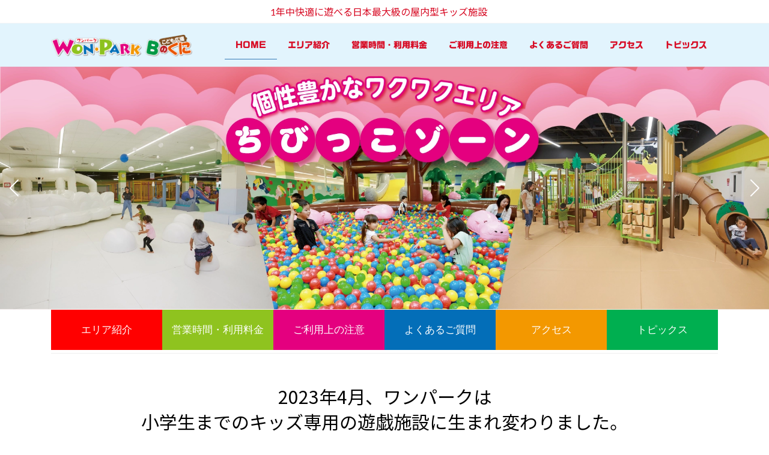

--- FILE ---
content_type: text/html; charset=UTF-8
request_url: https://won-park.com/
body_size: 19683
content:
<!DOCTYPE html>
<html lang="ja">
<head>
<meta charset="utf-8">
<meta http-equiv="X-UA-Compatible" content="IE=edge">
<meta name="viewport" content="width=device-width, initial-scale=1">
<!-- Google tag (gtag.js) --><script async src="https://www.googletagmanager.com/gtag/js?id=G-YDBD4QBKNL"></script><script>window.dataLayer = window.dataLayer || [];function gtag(){dataLayer.push(arguments);}gtag('js', new Date());gtag('config', 'G-YDBD4QBKNL');gtag('config', 'UA-43609022-1');</script>
<title>ワンパーク｜Won・Park | 1年中快適に遊べる日本最大級の屋内型キッズ施設</title>
<meta name='robots' content='max-image-preview:large' />
<link rel='dns-prefetch' href='//webfonts.xserver.jp' />
<link rel="alternate" type="application/rss+xml" title="ワンパーク｜Won・Park &raquo; フィード" href="https://won-park.com/feed/" />
<link rel="alternate" type="application/rss+xml" title="ワンパーク｜Won・Park &raquo; コメントフィード" href="https://won-park.com/comments/feed/" />
<link rel="alternate" type="application/rss+xml" title="ワンパーク｜Won・Park &raquo; HOME のコメントのフィード" href="https://won-park.com/home/feed/" />
<link rel="alternate" title="oEmbed (JSON)" type="application/json+oembed" href="https://won-park.com/wp-json/oembed/1.0/embed?url=https%3A%2F%2Fwon-park.com%2F" />
<link rel="alternate" title="oEmbed (XML)" type="text/xml+oembed" href="https://won-park.com/wp-json/oembed/1.0/embed?url=https%3A%2F%2Fwon-park.com%2F&#038;format=xml" />
<meta name="description" content="1年中快適に遊べる日本最大級の屋内型キッズ施設" /><style id='wp-img-auto-sizes-contain-inline-css' type='text/css'>
img:is([sizes=auto i],[sizes^="auto," i]){contain-intrinsic-size:3000px 1500px}
/*# sourceURL=wp-img-auto-sizes-contain-inline-css */
</style>
<link rel='stylesheet' id='sbi_styles-css' href='https://won-park.com/park/wp/wp-content/plugins/instagram-feed/css/sbi-styles.min.css?ver=6.1.5' type='text/css' media='all' />
<link rel='stylesheet' id='vkExUnit_common_style-css' href='https://won-park.com/park/wp/wp-content/plugins/vk-all-in-one-expansion-unit/assets/css/vkExUnit_style.css?ver=9.90.2.0' type='text/css' media='all' />
<style id='vkExUnit_common_style-inline-css' type='text/css'>
:root {--ver_page_top_button_url:url(https://won-park.com/park/wp/wp-content/plugins/vk-all-in-one-expansion-unit/assets/images/to-top-btn-icon.svg);}@font-face {font-weight: normal;font-style: normal;font-family: "vk_sns";src: url("https://won-park.com/park/wp/wp-content/plugins/vk-all-in-one-expansion-unit/inc/sns/icons/fonts/vk_sns.eot?-bq20cj");src: url("https://won-park.com/park/wp/wp-content/plugins/vk-all-in-one-expansion-unit/inc/sns/icons/fonts/vk_sns.eot?#iefix-bq20cj") format("embedded-opentype"),url("https://won-park.com/park/wp/wp-content/plugins/vk-all-in-one-expansion-unit/inc/sns/icons/fonts/vk_sns.woff?-bq20cj") format("woff"),url("https://won-park.com/park/wp/wp-content/plugins/vk-all-in-one-expansion-unit/inc/sns/icons/fonts/vk_sns.ttf?-bq20cj") format("truetype"),url("https://won-park.com/park/wp/wp-content/plugins/vk-all-in-one-expansion-unit/inc/sns/icons/fonts/vk_sns.svg?-bq20cj#vk_sns") format("svg");}
/*# sourceURL=vkExUnit_common_style-inline-css */
</style>
<link rel='stylesheet' id='vk-header-top-css' href='https://won-park.com/park/wp/wp-content/plugins/lightning-g3-pro-unit/inc/header-top/package/css/header-top.css?ver=0.1.1' type='text/css' media='all' />
<style id='wp-emoji-styles-inline-css' type='text/css'>

	img.wp-smiley, img.emoji {
		display: inline !important;
		border: none !important;
		box-shadow: none !important;
		height: 1em !important;
		width: 1em !important;
		margin: 0 0.07em !important;
		vertical-align: -0.1em !important;
		background: none !important;
		padding: 0 !important;
	}
/*# sourceURL=wp-emoji-styles-inline-css */
</style>
<style id='wp-block-library-inline-css' type='text/css'>
:root{--wp-block-synced-color:#7a00df;--wp-block-synced-color--rgb:122,0,223;--wp-bound-block-color:var(--wp-block-synced-color);--wp-editor-canvas-background:#ddd;--wp-admin-theme-color:#007cba;--wp-admin-theme-color--rgb:0,124,186;--wp-admin-theme-color-darker-10:#006ba1;--wp-admin-theme-color-darker-10--rgb:0,107,160.5;--wp-admin-theme-color-darker-20:#005a87;--wp-admin-theme-color-darker-20--rgb:0,90,135;--wp-admin-border-width-focus:2px}@media (min-resolution:192dpi){:root{--wp-admin-border-width-focus:1.5px}}.wp-element-button{cursor:pointer}:root .has-very-light-gray-background-color{background-color:#eee}:root .has-very-dark-gray-background-color{background-color:#313131}:root .has-very-light-gray-color{color:#eee}:root .has-very-dark-gray-color{color:#313131}:root .has-vivid-green-cyan-to-vivid-cyan-blue-gradient-background{background:linear-gradient(135deg,#00d084,#0693e3)}:root .has-purple-crush-gradient-background{background:linear-gradient(135deg,#34e2e4,#4721fb 50%,#ab1dfe)}:root .has-hazy-dawn-gradient-background{background:linear-gradient(135deg,#faaca8,#dad0ec)}:root .has-subdued-olive-gradient-background{background:linear-gradient(135deg,#fafae1,#67a671)}:root .has-atomic-cream-gradient-background{background:linear-gradient(135deg,#fdd79a,#004a59)}:root .has-nightshade-gradient-background{background:linear-gradient(135deg,#330968,#31cdcf)}:root .has-midnight-gradient-background{background:linear-gradient(135deg,#020381,#2874fc)}:root{--wp--preset--font-size--normal:16px;--wp--preset--font-size--huge:42px}.has-regular-font-size{font-size:1em}.has-larger-font-size{font-size:2.625em}.has-normal-font-size{font-size:var(--wp--preset--font-size--normal)}.has-huge-font-size{font-size:var(--wp--preset--font-size--huge)}.has-text-align-center{text-align:center}.has-text-align-left{text-align:left}.has-text-align-right{text-align:right}.has-fit-text{white-space:nowrap!important}#end-resizable-editor-section{display:none}.aligncenter{clear:both}.items-justified-left{justify-content:flex-start}.items-justified-center{justify-content:center}.items-justified-right{justify-content:flex-end}.items-justified-space-between{justify-content:space-between}.screen-reader-text{border:0;clip-path:inset(50%);height:1px;margin:-1px;overflow:hidden;padding:0;position:absolute;width:1px;word-wrap:normal!important}.screen-reader-text:focus{background-color:#ddd;clip-path:none;color:#444;display:block;font-size:1em;height:auto;left:5px;line-height:normal;padding:15px 23px 14px;text-decoration:none;top:5px;width:auto;z-index:100000}html :where(.has-border-color){border-style:solid}html :where([style*=border-top-color]){border-top-style:solid}html :where([style*=border-right-color]){border-right-style:solid}html :where([style*=border-bottom-color]){border-bottom-style:solid}html :where([style*=border-left-color]){border-left-style:solid}html :where([style*=border-width]){border-style:solid}html :where([style*=border-top-width]){border-top-style:solid}html :where([style*=border-right-width]){border-right-style:solid}html :where([style*=border-bottom-width]){border-bottom-style:solid}html :where([style*=border-left-width]){border-left-style:solid}html :where(img[class*=wp-image-]){height:auto;max-width:100%}:where(figure){margin:0 0 1em}html :where(.is-position-sticky){--wp-admin--admin-bar--position-offset:var(--wp-admin--admin-bar--height,0px)}@media screen and (max-width:600px){html :where(.is-position-sticky){--wp-admin--admin-bar--position-offset:0px}}
.vk-cols--reverse{flex-direction:row-reverse}.vk-cols--hasbtn{margin-bottom:0}.vk-cols--hasbtn>.row>.vk_gridColumn_item,.vk-cols--hasbtn>.wp-block-column{position:relative;padding-bottom:3em}.vk-cols--hasbtn>.row>.vk_gridColumn_item>.wp-block-buttons,.vk-cols--hasbtn>.row>.vk_gridColumn_item>.vk_button,.vk-cols--hasbtn>.wp-block-column>.wp-block-buttons,.vk-cols--hasbtn>.wp-block-column>.vk_button{position:absolute;bottom:0;width:100%}.vk-cols--fit.wp-block-columns{gap:0}.vk-cols--fit.wp-block-columns,.vk-cols--fit.wp-block-columns:not(.is-not-stacked-on-mobile){margin-top:0;margin-bottom:0;justify-content:space-between}.vk-cols--fit.wp-block-columns>.wp-block-column *:last-child,.vk-cols--fit.wp-block-columns:not(.is-not-stacked-on-mobile)>.wp-block-column *:last-child{margin-bottom:0}.vk-cols--fit.wp-block-columns>.wp-block-column>.wp-block-cover,.vk-cols--fit.wp-block-columns:not(.is-not-stacked-on-mobile)>.wp-block-column>.wp-block-cover{margin-top:0}.vk-cols--fit.wp-block-columns.has-background,.vk-cols--fit.wp-block-columns:not(.is-not-stacked-on-mobile).has-background{padding:0}@media(max-width: 599px){.vk-cols--fit.wp-block-columns:not(.has-background)>.wp-block-column:not(.has-background),.vk-cols--fit.wp-block-columns:not(.is-not-stacked-on-mobile):not(.has-background)>.wp-block-column:not(.has-background){padding-left:0 !important;padding-right:0 !important}}@media(min-width: 782px){.vk-cols--fit.wp-block-columns .block-editor-block-list__block.wp-block-column:not(:first-child),.vk-cols--fit.wp-block-columns>.wp-block-column:not(:first-child),.vk-cols--fit.wp-block-columns:not(.is-not-stacked-on-mobile) .block-editor-block-list__block.wp-block-column:not(:first-child),.vk-cols--fit.wp-block-columns:not(.is-not-stacked-on-mobile)>.wp-block-column:not(:first-child){margin-left:0}}@media(min-width: 600px)and (max-width: 781px){.vk-cols--fit.wp-block-columns .wp-block-column:nth-child(2n),.vk-cols--fit.wp-block-columns:not(.is-not-stacked-on-mobile) .wp-block-column:nth-child(2n){margin-left:0}.vk-cols--fit.wp-block-columns .wp-block-column:not(:only-child),.vk-cols--fit.wp-block-columns:not(.is-not-stacked-on-mobile) .wp-block-column:not(:only-child){flex-basis:50% !important}}.vk-cols--fit--gap1.wp-block-columns{gap:1px}@media(min-width: 600px)and (max-width: 781px){.vk-cols--fit--gap1.wp-block-columns .wp-block-column:not(:only-child){flex-basis:calc(50% - 1px) !important}}.vk-cols--fit.vk-cols--grid>.block-editor-block-list__block,.vk-cols--fit.vk-cols--grid>.wp-block-column,.vk-cols--fit.vk-cols--grid:not(.is-not-stacked-on-mobile)>.block-editor-block-list__block,.vk-cols--fit.vk-cols--grid:not(.is-not-stacked-on-mobile)>.wp-block-column{flex-basis:50%;box-sizing:border-box}@media(max-width: 599px){.vk-cols--fit.vk-cols--grid.vk-cols--grid--alignfull>.wp-block-column:nth-child(2)>.wp-block-cover,.vk-cols--fit.vk-cols--grid:not(.is-not-stacked-on-mobile).vk-cols--grid--alignfull>.wp-block-column:nth-child(2)>.wp-block-cover{width:100vw;margin-right:calc((100% - 100vw)/2);margin-left:calc((100% - 100vw)/2)}}@media(min-width: 600px){.vk-cols--fit.vk-cols--grid.vk-cols--grid--alignfull>.wp-block-column:nth-child(2)>.wp-block-cover,.vk-cols--fit.vk-cols--grid:not(.is-not-stacked-on-mobile).vk-cols--grid--alignfull>.wp-block-column:nth-child(2)>.wp-block-cover{margin-right:calc(100% - 50vw);width:50vw}}@media(min-width: 600px){.vk-cols--fit.vk-cols--grid.vk-cols--grid--alignfull.vk-cols--reverse>.wp-block-column,.vk-cols--fit.vk-cols--grid:not(.is-not-stacked-on-mobile).vk-cols--grid--alignfull.vk-cols--reverse>.wp-block-column{margin-left:0;margin-right:0}.vk-cols--fit.vk-cols--grid.vk-cols--grid--alignfull.vk-cols--reverse>.wp-block-column:nth-child(2)>.wp-block-cover,.vk-cols--fit.vk-cols--grid:not(.is-not-stacked-on-mobile).vk-cols--grid--alignfull.vk-cols--reverse>.wp-block-column:nth-child(2)>.wp-block-cover{margin-left:calc(100% - 50vw)}}.vk-cols--menu h2,.vk-cols--menu h3,.vk-cols--menu h4,.vk-cols--menu h5{margin-bottom:.2em;text-shadow:#000 0 0 10px}.vk-cols--menu h2:first-child,.vk-cols--menu h3:first-child,.vk-cols--menu h4:first-child,.vk-cols--menu h5:first-child{margin-top:0}.vk-cols--menu p{margin-bottom:1rem;text-shadow:#000 0 0 10px}.vk-cols--menu .wp-block-cover__inner-container:last-child{margin-bottom:0}.vk-cols--fitbnrs .wp-block-column .wp-block-cover:hover img{filter:unset}.vk-cols--fitbnrs .wp-block-column .wp-block-cover:hover{background-color:unset}.vk-cols--fitbnrs .wp-block-column .wp-block-cover:hover .wp-block-cover__image-background{filter:unset !important}.vk-cols--fitbnrs .wp-block-cover__inner-container{position:absolute;height:100%;width:100%}.vk-cols--fitbnrs .vk_button{height:100%;margin:0}.vk-cols--fitbnrs .vk_button .vk_button_btn,.vk-cols--fitbnrs .vk_button .btn{height:100%;width:100%;border:none;box-shadow:none;background-color:unset !important;transition:unset}.vk-cols--fitbnrs .vk_button .vk_button_btn:hover,.vk-cols--fitbnrs .vk_button .btn:hover{transition:unset}.vk-cols--fitbnrs .vk_button .vk_button_btn:after,.vk-cols--fitbnrs .vk_button .btn:after{border:none}.vk-cols--fitbnrs .vk_button .vk_button_link_txt{width:100%;position:absolute;top:50%;left:50%;transform:translateY(-50%) translateX(-50%);font-size:2rem;text-shadow:#000 0 0 10px}.vk-cols--fitbnrs .vk_button .vk_button_link_subCaption{width:100%;position:absolute;top:calc(50% + 2.2em);left:50%;transform:translateY(-50%) translateX(-50%);text-shadow:#000 0 0 10px}@media(min-width: 992px){.vk-cols--media.wp-block-columns{gap:3rem}}.vk-fit-map figure{margin-bottom:0}.vk-fit-map iframe{position:relative;margin-bottom:0;display:block;max-height:400px;width:100vw}.vk-fit-map:is(.alignfull,.alignwide) div{max-width:100%}.vk-table--th--width25 :where(tr>*:first-child){width:25%}.vk-table--th--width30 :where(tr>*:first-child){width:30%}.vk-table--th--width35 :where(tr>*:first-child){width:35%}.vk-table--th--width40 :where(tr>*:first-child){width:40%}.vk-table--th--bg-bright :where(tr>*:first-child){background-color:var(--wp--preset--color--bg-secondary, rgba(0, 0, 0, 0.05))}@media(max-width: 599px){.vk-table--mobile-block :is(th,td){width:100%;display:block}.vk-table--mobile-block.wp-block-table table :is(th,td){border-top:none}}.vk-table--width--th25 :where(tr>*:first-child){width:25%}.vk-table--width--th30 :where(tr>*:first-child){width:30%}.vk-table--width--th35 :where(tr>*:first-child){width:35%}.vk-table--width--th40 :where(tr>*:first-child){width:40%}.no-margin{margin:0}@media(max-width: 599px){.wp-block-image.vk-aligncenter--mobile>.alignright{float:none;margin-left:auto;margin-right:auto}.vk-no-padding-horizontal--mobile{padding-left:0 !important;padding-right:0 !important}}
/* VK Color Palettes */:root{ --wp--preset--color--vk-color-primary:#337ab7}/* --vk-color-primary is deprecated. */:root{ --vk-color-primary: var(--wp--preset--color--vk-color-primary);}:root{ --wp--preset--color--vk-color-primary-dark:#296292}/* --vk-color-primary-dark is deprecated. */:root{ --vk-color-primary-dark: var(--wp--preset--color--vk-color-primary-dark);}:root{ --wp--preset--color--vk-color-primary-vivid:#3886c9}/* --vk-color-primary-vivid is deprecated. */:root{ --vk-color-primary-vivid: var(--wp--preset--color--vk-color-primary-vivid);}

/*# sourceURL=wp-block-library-inline-css */
</style><style id='wp-block-paragraph-inline-css' type='text/css'>
.is-small-text{font-size:.875em}.is-regular-text{font-size:1em}.is-large-text{font-size:2.25em}.is-larger-text{font-size:3em}.has-drop-cap:not(:focus):first-letter{float:left;font-size:8.4em;font-style:normal;font-weight:100;line-height:.68;margin:.05em .1em 0 0;text-transform:uppercase}body.rtl .has-drop-cap:not(:focus):first-letter{float:none;margin-left:.1em}p.has-drop-cap.has-background{overflow:hidden}:root :where(p.has-background){padding:1.25em 2.375em}:where(p.has-text-color:not(.has-link-color)) a{color:inherit}p.has-text-align-left[style*="writing-mode:vertical-lr"],p.has-text-align-right[style*="writing-mode:vertical-rl"]{rotate:180deg}
/*# sourceURL=https://won-park.com/park/wp/wp-includes/blocks/paragraph/style.min.css */
</style>
<style id='global-styles-inline-css' type='text/css'>
:root{--wp--preset--aspect-ratio--square: 1;--wp--preset--aspect-ratio--4-3: 4/3;--wp--preset--aspect-ratio--3-4: 3/4;--wp--preset--aspect-ratio--3-2: 3/2;--wp--preset--aspect-ratio--2-3: 2/3;--wp--preset--aspect-ratio--16-9: 16/9;--wp--preset--aspect-ratio--9-16: 9/16;--wp--preset--color--black: #000000;--wp--preset--color--cyan-bluish-gray: #abb8c3;--wp--preset--color--white: #ffffff;--wp--preset--color--pale-pink: #f78da7;--wp--preset--color--vivid-red: #cf2e2e;--wp--preset--color--luminous-vivid-orange: #ff6900;--wp--preset--color--luminous-vivid-amber: #fcb900;--wp--preset--color--light-green-cyan: #7bdcb5;--wp--preset--color--vivid-green-cyan: #00d084;--wp--preset--color--pale-cyan-blue: #8ed1fc;--wp--preset--color--vivid-cyan-blue: #0693e3;--wp--preset--color--vivid-purple: #9b51e0;--wp--preset--color--vk-color-primary: #337ab7;--wp--preset--color--vk-color-primary-dark: #296292;--wp--preset--color--vk-color-primary-vivid: #3886c9;--wp--preset--gradient--vivid-cyan-blue-to-vivid-purple: linear-gradient(135deg,rgb(6,147,227) 0%,rgb(155,81,224) 100%);--wp--preset--gradient--light-green-cyan-to-vivid-green-cyan: linear-gradient(135deg,rgb(122,220,180) 0%,rgb(0,208,130) 100%);--wp--preset--gradient--luminous-vivid-amber-to-luminous-vivid-orange: linear-gradient(135deg,rgb(252,185,0) 0%,rgb(255,105,0) 100%);--wp--preset--gradient--luminous-vivid-orange-to-vivid-red: linear-gradient(135deg,rgb(255,105,0) 0%,rgb(207,46,46) 100%);--wp--preset--gradient--very-light-gray-to-cyan-bluish-gray: linear-gradient(135deg,rgb(238,238,238) 0%,rgb(169,184,195) 100%);--wp--preset--gradient--cool-to-warm-spectrum: linear-gradient(135deg,rgb(74,234,220) 0%,rgb(151,120,209) 20%,rgb(207,42,186) 40%,rgb(238,44,130) 60%,rgb(251,105,98) 80%,rgb(254,248,76) 100%);--wp--preset--gradient--blush-light-purple: linear-gradient(135deg,rgb(255,206,236) 0%,rgb(152,150,240) 100%);--wp--preset--gradient--blush-bordeaux: linear-gradient(135deg,rgb(254,205,165) 0%,rgb(254,45,45) 50%,rgb(107,0,62) 100%);--wp--preset--gradient--luminous-dusk: linear-gradient(135deg,rgb(255,203,112) 0%,rgb(199,81,192) 50%,rgb(65,88,208) 100%);--wp--preset--gradient--pale-ocean: linear-gradient(135deg,rgb(255,245,203) 0%,rgb(182,227,212) 50%,rgb(51,167,181) 100%);--wp--preset--gradient--electric-grass: linear-gradient(135deg,rgb(202,248,128) 0%,rgb(113,206,126) 100%);--wp--preset--gradient--midnight: linear-gradient(135deg,rgb(2,3,129) 0%,rgb(40,116,252) 100%);--wp--preset--gradient--vivid-green-cyan-to-vivid-cyan-blue: linear-gradient(135deg,rgba(0,208,132,1) 0%,rgba(6,147,227,1) 100%);--wp--preset--font-size--small: 13px;--wp--preset--font-size--medium: 20px;--wp--preset--font-size--large: 36px;--wp--preset--font-size--x-large: 42px;--wp--preset--font-size--regular: 16px;--wp--preset--font-size--huge: 36px;--wp--preset--spacing--20: 0.44rem;--wp--preset--spacing--30: var(--vk-margin-xs, 0.75rem);--wp--preset--spacing--40: var(--vk-margin-sm, 1.5rem);--wp--preset--spacing--50: var(--vk-margin-md, 2.4rem);--wp--preset--spacing--60: var(--vk-margin-lg, 4rem);--wp--preset--spacing--70: var(--vk-margin-xl, 6rem);--wp--preset--spacing--80: 5.06rem;--wp--preset--shadow--natural: 6px 6px 9px rgba(0, 0, 0, 0.2);--wp--preset--shadow--deep: 12px 12px 50px rgba(0, 0, 0, 0.4);--wp--preset--shadow--sharp: 6px 6px 0px rgba(0, 0, 0, 0.2);--wp--preset--shadow--outlined: 6px 6px 0px -3px rgb(255, 255, 255), 6px 6px rgb(0, 0, 0);--wp--preset--shadow--crisp: 6px 6px 0px rgb(0, 0, 0);}:root { --wp--style--global--content-size: calc( var(--vk-width-container) - var(--vk-width-container-padding) * 2 );--wp--style--global--wide-size: calc( var(--vk-width-container) - var(--vk-width-container-padding) * 2 + ( 100vw - var(--vk-width-container) - var(--vk-width-container-padding) * 2 ) / 2 ); }:where(body) { margin: 0; }.wp-site-blocks > .alignleft { float: left; margin-right: 2em; }.wp-site-blocks > .alignright { float: right; margin-left: 2em; }.wp-site-blocks > .aligncenter { justify-content: center; margin-left: auto; margin-right: auto; }:where(.wp-site-blocks) > * { margin-block-start: 24px; margin-block-end: 0; }:where(.wp-site-blocks) > :first-child { margin-block-start: 0; }:where(.wp-site-blocks) > :last-child { margin-block-end: 0; }:root { --wp--style--block-gap: 24px; }:root :where(.is-layout-flow) > :first-child{margin-block-start: 0;}:root :where(.is-layout-flow) > :last-child{margin-block-end: 0;}:root :where(.is-layout-flow) > *{margin-block-start: 24px;margin-block-end: 0;}:root :where(.is-layout-constrained) > :first-child{margin-block-start: 0;}:root :where(.is-layout-constrained) > :last-child{margin-block-end: 0;}:root :where(.is-layout-constrained) > *{margin-block-start: 24px;margin-block-end: 0;}:root :where(.is-layout-flex){gap: 24px;}:root :where(.is-layout-grid){gap: 24px;}.is-layout-flow > .alignleft{float: left;margin-inline-start: 0;margin-inline-end: 2em;}.is-layout-flow > .alignright{float: right;margin-inline-start: 2em;margin-inline-end: 0;}.is-layout-flow > .aligncenter{margin-left: auto !important;margin-right: auto !important;}.is-layout-constrained > .alignleft{float: left;margin-inline-start: 0;margin-inline-end: 2em;}.is-layout-constrained > .alignright{float: right;margin-inline-start: 2em;margin-inline-end: 0;}.is-layout-constrained > .aligncenter{margin-left: auto !important;margin-right: auto !important;}.is-layout-constrained > :where(:not(.alignleft):not(.alignright):not(.alignfull)){max-width: var(--wp--style--global--content-size);margin-left: auto !important;margin-right: auto !important;}.is-layout-constrained > .alignwide{max-width: var(--wp--style--global--wide-size);}body .is-layout-flex{display: flex;}.is-layout-flex{flex-wrap: wrap;align-items: center;}.is-layout-flex > :is(*, div){margin: 0;}body .is-layout-grid{display: grid;}.is-layout-grid > :is(*, div){margin: 0;}body{padding-top: 0px;padding-right: 0px;padding-bottom: 0px;padding-left: 0px;}a:where(:not(.wp-element-button)){text-decoration: underline;}:root :where(.wp-element-button, .wp-block-button__link){background-color: #32373c;border-width: 0;color: #fff;font-family: inherit;font-size: inherit;font-style: inherit;font-weight: inherit;letter-spacing: inherit;line-height: inherit;padding-top: calc(0.667em + 2px);padding-right: calc(1.333em + 2px);padding-bottom: calc(0.667em + 2px);padding-left: calc(1.333em + 2px);text-decoration: none;text-transform: inherit;}.has-black-color{color: var(--wp--preset--color--black) !important;}.has-cyan-bluish-gray-color{color: var(--wp--preset--color--cyan-bluish-gray) !important;}.has-white-color{color: var(--wp--preset--color--white) !important;}.has-pale-pink-color{color: var(--wp--preset--color--pale-pink) !important;}.has-vivid-red-color{color: var(--wp--preset--color--vivid-red) !important;}.has-luminous-vivid-orange-color{color: var(--wp--preset--color--luminous-vivid-orange) !important;}.has-luminous-vivid-amber-color{color: var(--wp--preset--color--luminous-vivid-amber) !important;}.has-light-green-cyan-color{color: var(--wp--preset--color--light-green-cyan) !important;}.has-vivid-green-cyan-color{color: var(--wp--preset--color--vivid-green-cyan) !important;}.has-pale-cyan-blue-color{color: var(--wp--preset--color--pale-cyan-blue) !important;}.has-vivid-cyan-blue-color{color: var(--wp--preset--color--vivid-cyan-blue) !important;}.has-vivid-purple-color{color: var(--wp--preset--color--vivid-purple) !important;}.has-vk-color-primary-color{color: var(--wp--preset--color--vk-color-primary) !important;}.has-vk-color-primary-dark-color{color: var(--wp--preset--color--vk-color-primary-dark) !important;}.has-vk-color-primary-vivid-color{color: var(--wp--preset--color--vk-color-primary-vivid) !important;}.has-black-background-color{background-color: var(--wp--preset--color--black) !important;}.has-cyan-bluish-gray-background-color{background-color: var(--wp--preset--color--cyan-bluish-gray) !important;}.has-white-background-color{background-color: var(--wp--preset--color--white) !important;}.has-pale-pink-background-color{background-color: var(--wp--preset--color--pale-pink) !important;}.has-vivid-red-background-color{background-color: var(--wp--preset--color--vivid-red) !important;}.has-luminous-vivid-orange-background-color{background-color: var(--wp--preset--color--luminous-vivid-orange) !important;}.has-luminous-vivid-amber-background-color{background-color: var(--wp--preset--color--luminous-vivid-amber) !important;}.has-light-green-cyan-background-color{background-color: var(--wp--preset--color--light-green-cyan) !important;}.has-vivid-green-cyan-background-color{background-color: var(--wp--preset--color--vivid-green-cyan) !important;}.has-pale-cyan-blue-background-color{background-color: var(--wp--preset--color--pale-cyan-blue) !important;}.has-vivid-cyan-blue-background-color{background-color: var(--wp--preset--color--vivid-cyan-blue) !important;}.has-vivid-purple-background-color{background-color: var(--wp--preset--color--vivid-purple) !important;}.has-vk-color-primary-background-color{background-color: var(--wp--preset--color--vk-color-primary) !important;}.has-vk-color-primary-dark-background-color{background-color: var(--wp--preset--color--vk-color-primary-dark) !important;}.has-vk-color-primary-vivid-background-color{background-color: var(--wp--preset--color--vk-color-primary-vivid) !important;}.has-black-border-color{border-color: var(--wp--preset--color--black) !important;}.has-cyan-bluish-gray-border-color{border-color: var(--wp--preset--color--cyan-bluish-gray) !important;}.has-white-border-color{border-color: var(--wp--preset--color--white) !important;}.has-pale-pink-border-color{border-color: var(--wp--preset--color--pale-pink) !important;}.has-vivid-red-border-color{border-color: var(--wp--preset--color--vivid-red) !important;}.has-luminous-vivid-orange-border-color{border-color: var(--wp--preset--color--luminous-vivid-orange) !important;}.has-luminous-vivid-amber-border-color{border-color: var(--wp--preset--color--luminous-vivid-amber) !important;}.has-light-green-cyan-border-color{border-color: var(--wp--preset--color--light-green-cyan) !important;}.has-vivid-green-cyan-border-color{border-color: var(--wp--preset--color--vivid-green-cyan) !important;}.has-pale-cyan-blue-border-color{border-color: var(--wp--preset--color--pale-cyan-blue) !important;}.has-vivid-cyan-blue-border-color{border-color: var(--wp--preset--color--vivid-cyan-blue) !important;}.has-vivid-purple-border-color{border-color: var(--wp--preset--color--vivid-purple) !important;}.has-vk-color-primary-border-color{border-color: var(--wp--preset--color--vk-color-primary) !important;}.has-vk-color-primary-dark-border-color{border-color: var(--wp--preset--color--vk-color-primary-dark) !important;}.has-vk-color-primary-vivid-border-color{border-color: var(--wp--preset--color--vk-color-primary-vivid) !important;}.has-vivid-cyan-blue-to-vivid-purple-gradient-background{background: var(--wp--preset--gradient--vivid-cyan-blue-to-vivid-purple) !important;}.has-light-green-cyan-to-vivid-green-cyan-gradient-background{background: var(--wp--preset--gradient--light-green-cyan-to-vivid-green-cyan) !important;}.has-luminous-vivid-amber-to-luminous-vivid-orange-gradient-background{background: var(--wp--preset--gradient--luminous-vivid-amber-to-luminous-vivid-orange) !important;}.has-luminous-vivid-orange-to-vivid-red-gradient-background{background: var(--wp--preset--gradient--luminous-vivid-orange-to-vivid-red) !important;}.has-very-light-gray-to-cyan-bluish-gray-gradient-background{background: var(--wp--preset--gradient--very-light-gray-to-cyan-bluish-gray) !important;}.has-cool-to-warm-spectrum-gradient-background{background: var(--wp--preset--gradient--cool-to-warm-spectrum) !important;}.has-blush-light-purple-gradient-background{background: var(--wp--preset--gradient--blush-light-purple) !important;}.has-blush-bordeaux-gradient-background{background: var(--wp--preset--gradient--blush-bordeaux) !important;}.has-luminous-dusk-gradient-background{background: var(--wp--preset--gradient--luminous-dusk) !important;}.has-pale-ocean-gradient-background{background: var(--wp--preset--gradient--pale-ocean) !important;}.has-electric-grass-gradient-background{background: var(--wp--preset--gradient--electric-grass) !important;}.has-midnight-gradient-background{background: var(--wp--preset--gradient--midnight) !important;}.has-vivid-green-cyan-to-vivid-cyan-blue-gradient-background{background: var(--wp--preset--gradient--vivid-green-cyan-to-vivid-cyan-blue) !important;}.has-small-font-size{font-size: var(--wp--preset--font-size--small) !important;}.has-medium-font-size{font-size: var(--wp--preset--font-size--medium) !important;}.has-large-font-size{font-size: var(--wp--preset--font-size--large) !important;}.has-x-large-font-size{font-size: var(--wp--preset--font-size--x-large) !important;}.has-regular-font-size{font-size: var(--wp--preset--font-size--regular) !important;}.has-huge-font-size{font-size: var(--wp--preset--font-size--huge) !important;}
/*# sourceURL=global-styles-inline-css */
</style>

<link rel='stylesheet' id='veu-cta-css' href='https://won-park.com/park/wp/wp-content/plugins/vk-all-in-one-expansion-unit/inc/call-to-action/package/assets/css/style.css?ver=9.90.2.0' type='text/css' media='all' />
<link rel='stylesheet' id='vk-swiper-style-css' href='https://won-park.com/park/wp/wp-content/plugins/vk-blocks-pro/vendor/vektor-inc/vk-swiper/src/assets/css/swiper-bundle.min.css?ver=9.3.2' type='text/css' media='all' />
<link rel='stylesheet' id='whats-new-style-css' href='https://won-park.com/park/wp/wp-content/plugins/whats-new-genarator/whats-new.css?ver=2.0.2' type='text/css' media='all' />
<link rel='stylesheet' id='lightning-common-style-css' href='https://won-park.com/park/wp/wp-content/themes/lightning/_g3/assets/css/style-theme-json.css?ver=15.9.5' type='text/css' media='all' />
<style id='lightning-common-style-inline-css' type='text/css'>
/* Lightning */:root {--vk-color-primary:#337ab7;--vk-color-primary-dark:#296292;--vk-color-primary-vivid:#3886c9;--g_nav_main_acc_icon_open_url:url(https://won-park.com/park/wp/wp-content/themes/lightning/_g3/inc/vk-mobile-nav/package/images/vk-menu-acc-icon-open-black.svg);--g_nav_main_acc_icon_close_url: url(https://won-park.com/park/wp/wp-content/themes/lightning/_g3/inc/vk-mobile-nav/package/images/vk-menu-close-black.svg);--g_nav_sub_acc_icon_open_url: url(https://won-park.com/park/wp/wp-content/themes/lightning/_g3/inc/vk-mobile-nav/package/images/vk-menu-acc-icon-open-white.svg);--g_nav_sub_acc_icon_close_url: url(https://won-park.com/park/wp/wp-content/themes/lightning/_g3/inc/vk-mobile-nav/package/images/vk-menu-close-white.svg);}
:root{--swiper-navigation-color: #fff;}
html{scroll-padding-top:var(--vk-size-admin-bar);}
:root {}.main-section {}
/* vk-mobile-nav */:root {--vk-mobile-nav-menu-btn-bg-src: url("https://won-park.com/park/wp/wp-content/themes/lightning/_g3/inc/vk-mobile-nav/package/images/vk-menu-btn-black.svg");--vk-mobile-nav-menu-btn-close-bg-src: url("https://won-park.com/park/wp/wp-content/themes/lightning/_g3/inc/vk-mobile-nav/package/images/vk-menu-close-black.svg");--vk-menu-acc-icon-open-black-bg-src: url("https://won-park.com/park/wp/wp-content/themes/lightning/_g3/inc/vk-mobile-nav/package/images/vk-menu-acc-icon-open-black.svg");--vk-menu-acc-icon-open-white-bg-src: url("https://won-park.com/park/wp/wp-content/themes/lightning/_g3/inc/vk-mobile-nav/package/images/vk-menu-acc-icon-open-white.svg");--vk-menu-acc-icon-close-black-bg-src: url("https://won-park.com/park/wp/wp-content/themes/lightning/_g3/inc/vk-mobile-nav/package/images/vk-menu-close-black.svg");--vk-menu-acc-icon-close-white-bg-src: url("https://won-park.com/park/wp/wp-content/themes/lightning/_g3/inc/vk-mobile-nav/package/images/vk-menu-close-white.svg");}
/*# sourceURL=lightning-common-style-inline-css */
</style>
<link rel='stylesheet' id='lightning-design-style-css' href='https://won-park.com/park/wp/wp-content/themes/lightning/_g3/design-skin/origin3/css/style.css?ver=15.9.5' type='text/css' media='all' />
<style id='lightning-design-style-inline-css' type='text/css'>
.tagcloud a:before { font-family: "Font Awesome 5 Free";content: "\f02b";font-weight: bold; }
/* Font switch */.site-header .site-header-logo{ font-family:"Noto Serif JP",sans-serif;font-weight:900;font-display: swap;}.global-nav{ font-family:"Noto Sans JP",sans-serif;font-weight:700;font-display: swap;}
.vk-campaign-text{color:#fff;background-color:#eab010;}.vk-campaign-text_btn,.vk-campaign-text_btn:link,.vk-campaign-text_btn:visited,.vk-campaign-text_btn:focus,.vk-campaign-text_btn:active{background:#fff;color:#4c4c4c;}a.vk-campaign-text_btn:hover{background:#eab010;color:#fff;}.vk-campaign-text_link,.vk-campaign-text_link:link,.vk-campaign-text_link:hover,.vk-campaign-text_link:visited,.vk-campaign-text_link:active,.vk-campaign-text_link:focus{color:#fff;}
/*# sourceURL=lightning-design-style-inline-css */
</style>
<link rel='stylesheet' id='vk-blog-card-css' href='https://won-park.com/park/wp/wp-content/themes/lightning/_g3/inc/vk-wp-oembed-blog-card/package/css/blog-card.css?ver=6.9' type='text/css' media='all' />
<link rel='stylesheet' id='vk-blocks-build-css-css' href='https://won-park.com/park/wp/wp-content/plugins/vk-blocks-pro/build/block-build.css?ver=1.59.0.0' type='text/css' media='all' />
<style id='vk-blocks-build-css-inline-css' type='text/css'>
:root {--vk_flow-arrow: url(https://won-park.com/park/wp/wp-content/plugins/vk-blocks-pro/inc/vk-blocks/images/arrow_bottom.svg);--vk_image-mask-wave01: url(https://won-park.com/park/wp/wp-content/plugins/vk-blocks-pro/inc/vk-blocks/images/wave01.svg);--vk_image-mask-wave02: url(https://won-park.com/park/wp/wp-content/plugins/vk-blocks-pro/inc/vk-blocks/images/wave02.svg);--vk_image-mask-wave03: url(https://won-park.com/park/wp/wp-content/plugins/vk-blocks-pro/inc/vk-blocks/images/wave03.svg);--vk_image-mask-wave04: url(https://won-park.com/park/wp/wp-content/plugins/vk-blocks-pro/inc/vk-blocks/images/wave04.svg);}

	:root {

		--vk-balloon-border-width:1px;

		--vk-balloon-speech-offset:-12px;
	}
	
/*# sourceURL=vk-blocks-build-css-inline-css */
</style>
<link rel='stylesheet' id='lightning-theme-style-css' href='https://won-park.com/park/wp/wp-content/themes/lightning-child/style.css?ver=15.9.5' type='text/css' media='all' />
<link rel='stylesheet' id='vk-font-awesome-css' href='https://won-park.com/park/wp/wp-content/themes/lightning/vendor/vektor-inc/font-awesome-versions/src/versions/6/css/all.min.css?ver=6.1.0' type='text/css' media='all' />
<link rel='stylesheet' id='vk-header-layout-css' href='https://won-park.com/park/wp/wp-content/plugins/lightning-g3-pro-unit/inc/header-layout/package/css/header-layout.css?ver=0.25.1' type='text/css' media='all' />
<style id='vk-header-layout-inline-css' type='text/css'>
/* Header Layout */:root {--vk-header-logo-url:url(https://won-park.com/park/wp/wp-content/uploads/2023/06/mainLogoB-1.png);}
/*# sourceURL=vk-header-layout-inline-css */
</style>
<link rel='stylesheet' id='vk-campaign-text-css' href='https://won-park.com/park/wp/wp-content/plugins/lightning-g3-pro-unit/inc/vk-campaign-text/package/css/vk-campaign-text.css?ver=0.1.0' type='text/css' media='all' />
<link rel='stylesheet' id='vk-mobile-fix-nav-css' href='https://won-park.com/park/wp/wp-content/plugins/lightning-g3-pro-unit/inc/vk-mobile-fix-nav/package/css/vk-mobile-fix-nav.css?ver=0.0.0' type='text/css' media='all' />
<link rel='stylesheet' id='__EPYT__style-css' href='https://won-park.com/park/wp/wp-content/plugins/youtube-embed-plus/styles/ytprefs.min.css?ver=14.1.6.3' type='text/css' media='all' />
<style id='__EPYT__style-inline-css' type='text/css'>

                .epyt-gallery-thumb {
                        width: 33.333%;
                }
                
/*# sourceURL=__EPYT__style-inline-css */
</style>
<script type="text/javascript" src="https://won-park.com/park/wp/wp-includes/js/jquery/jquery.min.js?ver=3.7.1" id="jquery-core-js"></script>
<script type="text/javascript" src="https://won-park.com/park/wp/wp-includes/js/jquery/jquery-migrate.min.js?ver=3.4.1" id="jquery-migrate-js"></script>
<script type="text/javascript" src="//webfonts.xserver.jp/js/xserver.js?ver=1.2.4" id="typesquare_std-js"></script>
<script type="text/javascript" src="https://won-park.com/park/wp/wp-content/plugins/wp-image-zoooom/assets/js/jquery.image_zoom.min.js?ver=1.53" id="image_zoooom-js"></script>
<script type="text/javascript" id="image_zoooom-init-js-extra">
/* <![CDATA[ */
var IZ = {"with_woocommerce":"0","exchange_thumbnails":"1","woo_categories":"0","enable_mobile":"","options":{"lensShape":"square","zoomType":"lens","lensSize":200,"borderSize":1,"borderColour":"#ffffff","cursor":"zoom-in","lensFadeIn":0.5,"lensFadeOut":0.5,"tint":"true","tintColour":"#ffffff","tintOpacity":0.1000000000000000055511151231257827021181583404541015625},"woo_slider":"0"};
//# sourceURL=image_zoooom-init-js-extra
/* ]]> */
</script>
<script type="text/javascript" src="https://won-park.com/park/wp/wp-content/plugins/wp-image-zoooom/assets/js/image_zoom-init.js?ver=1.53" id="image_zoooom-init-js"></script>
<script type="text/javascript" id="__ytprefs__-js-extra">
/* <![CDATA[ */
var _EPYT_ = {"ajaxurl":"https://won-park.com/park/wp/wp-admin/admin-ajax.php","security":"c7fb182f50","gallery_scrolloffset":"20","eppathtoscripts":"https://won-park.com/park/wp/wp-content/plugins/youtube-embed-plus/scripts/","eppath":"https://won-park.com/park/wp/wp-content/plugins/youtube-embed-plus/","epresponsiveselector":"[\"iframe.__youtube_prefs__\",\"iframe[src*='youtube.com']\",\"iframe[src*='youtube-nocookie.com']\",\"iframe[data-ep-src*='youtube.com']\",\"iframe[data-ep-src*='youtube-nocookie.com']\",\"iframe[data-ep-gallerysrc*='youtube.com']\"]","epdovol":"1","version":"14.1.6.3","evselector":"iframe.__youtube_prefs__[src], iframe[src*=\"youtube.com/embed/\"], iframe[src*=\"youtube-nocookie.com/embed/\"]","ajax_compat":"","maxres_facade":"eager","ytapi_load":"light","pause_others":"","stopMobileBuffer":"1","facade_mode":"","not_live_on_channel":"","vi_active":"","vi_js_posttypes":[]};
//# sourceURL=__ytprefs__-js-extra
/* ]]> */
</script>
<script type="text/javascript" src="https://won-park.com/park/wp/wp-content/plugins/youtube-embed-plus/scripts/ytprefs.min.js?ver=14.1.6.3" id="__ytprefs__-js"></script>
<link rel="https://api.w.org/" href="https://won-park.com/wp-json/" /><link rel="alternate" title="JSON" type="application/json" href="https://won-park.com/wp-json/wp/v2/pages/2" /><link rel="EditURI" type="application/rsd+xml" title="RSD" href="https://won-park.com/park/wp/xmlrpc.php?rsd" />
<meta name="generator" content="WordPress 6.9" />
<link rel="canonical" href="https://won-park.com/" />
<link rel='shortlink' href='https://won-park.com/' />
<style type='text/css'>h1,h2,h3,.entry-title{ font-family: "新ゴ シャドウ" !important;}h4,h5,h6{ font-family: "新ゴ シャドウ" !important;}.hentry,.entry-content p,.post-inner.entry-content p{ font-family: "じゅん501" !important;}strong,b{ font-family: "G2サンセリフ-B" !important;}</style><!-- [ VK All in One Expansion Unit OGP ] -->
<meta property="og:site_name" content="ワンパーク｜Won・Park" />
<meta property="og:url" content="https://won-park.com/" />
<meta property="og:title" content="ワンパーク｜Won・Park" />
<meta property="og:description" content="1年中快適に遊べる日本最大級の屋内型キッズ施設" />
<meta property="og:type" content="website" />
<meta property="og:image" content="https://won-park.com/park/wp/wp-content/uploads/2023/06/featured-1024x512.png" />
<meta property="og:image:width" content="1024" />
<meta property="og:image:height" content="512" />
<!-- [ / VK All in One Expansion Unit OGP ] -->
<style type="text/css">img.zoooom,.zoooom img{padding:0!important;}</style><style type="text/css">/* VK CSS Customize */.veu_autoEyeCatchBox {text-align:center !important;}.site-header { background-color:#e2f4fd !important;}.site-footer { background-color:#e2f4fd !important;}h1,h2,h3,.entry-title { font-family: 'Noto Sans JP', sans-serif !important;}h4,h5,h6 {font-family: 'Noto Sans JP', sans-serif !important;}h3 { padding: 0 0 0.2em;}#post-1 h1,#post-1 h2,#post-1 h3,#post-1 .entry-title { font-family: 'Noto Sans JP', sans-serif !important; } #post-1 h4,#post-1 h5,#post-1 h6 { font-family: 'Noto Sans JP', sans-serif !important; }.swiper-horizontal>.swiper-pagination-bullets, .swiper-pagination-bullets.swiper-pagination-horizontal, .swiper-pagination-custom, .swiper-pagination-fraction {display: none;}/* End VK CSS Customize */</style>
			<style type="text/css">/* VK CSS Customize Single */.wonpark-navigation-menu { list-style: none; display: flex; max-width: 1300px;}.wonpark-navigation-menu ul { width: 100%;}ul.wonpark-navigation-menu {margin: 0; padding: 0;}.wonpark-navigation-menu li {margin: 0 !important; }.wonpark-navigation-menu li { width: 100%; text-align: center; display: table; }.wonpark-navigation-menu a { text-decoration: none; color: #FFF; display:table-cell; vertical-align: middle; width: 100%; padding: 1.5em 10px; line-height: 1; }.wonpark-navigation-menu a:hover {font-weight: 700; background-color:#ffa5c1; transition:0.8s; text-shadow: 1px 1px #558ABB;}.changeA { background-color:#ff0000; }.changeB { background-color:#8fc31f; }.changeC { background-color:#e4007f; }.changeD { background-color:#036eb8; }.changeE { background-color:#f39800; }.changeF { background-color:#00af50; }.topicsArea {clear: both; width: 100%;margin: 5px auto;background: #fff;border-top: solid 1px #eee;border-bottom: solid 1px #eee;}.topicsArea {content: "";display: table;}.topicsArea:after {clear: both;}iframe { margin-top: -65px; float: left;}.topicsArea h2 { font-weight: 400; font-size:24px ; text-align: center; } .topicsArea h2 { padding: 0; border-top:0; border-bottom:0; } .topicsArea ul li {list-style: none; }.information { clear: both; width: 100%; display: block; }.information li {width: 50%; float: left;}.information .signal { text-align: center; margin-top: 10px;}.information .signal h3 { text-align: left; background:#FFF; }.information .whatsnew { }.information .whatsnew p { font-size: 16px; padding-top: 10px; font-weight: 700; display: block; width: 100%; }.to_information {font-size: 14px !important ; text-align: right; font-weight: normal; display: block; width: 100%;}.to_information a {display: block; width: 100%; color: #222; font-weight: normal ; }.to_information a:hover { text-decoration: none; }#sb_instagram .sb_instagram_header .sbi_header_img, .sb_instagram_header .sbi_header_img { background: #e4007f; }#sb_instagram .sbi_photo_wrap { border: dotted 2px #e4007f; border-radius: 10px; }h3 span {font-size: 80% ;}@media screen and ( min-width:992px ) {.wonpark-navigation-menu a {font-size: 17px;} .pcNone {display: none;}}@media screen and ( max-width:991px ) {.wonpark-navigation-menu a {font-size: 80%;} .spNone {display: none;}.information li {width: 100%; float: left;}}@media screen and ( min-width:751px ) {.topicsArea h2 { font-size:30px ;} }@media screen and ( max-width:750px ) {.topicsArea h2 { font-size:20px ;} }@media screen and ( max-width:530px ) {.wonpark-navigation-menu a {font-size: 70%;} .spNone {display: none;}.changeB { font-size: 80%;}iframe { float: none; }}</style><link rel='stylesheet' id='add_google_fonts_Lato-css' href='//fonts.googleapis.com/css2?family=Lato%3Awght%40400%3B700&#038;display=swap&#038;subset=japanese&#038;ver=15.9.5' type='text/css' media='all' />
<link rel='stylesheet' id='add_google_fonts_noto_sans-css' href='//fonts.googleapis.com/css2?family=Noto+Sans+JP%3Awght%40400%3B700&#038;display=swap&#038;subset=japanese&#038;ver=15.9.5' type='text/css' media='all' />
</head>
<body class="home wp-singular page-template-default page page-id-2 wp-embed-responsive wp-theme-lightning wp-child-theme-lightning-child post-name-home post-type-page vk-blocks device-pc fa_v6_css">
<a class="skip-link screen-reader-text" href="#main">コンテンツへスキップ</a>
<a class="skip-link screen-reader-text" href="#vk-mobile-nav">ナビゲーションに移動</a>

<header id="site-header" class="site-header site-header--layout--nav-float">
	<div class="header-top" id="header-top"><div class="container"><p class="header-top-description text-center">1年中快適に遊べる日本最大級の屋内型キッズ施設</p></div><!-- [ / .container ] --></div><!-- [ / #header-top  ] -->	<div id="site-header-container" class="site-header-container site-header-container--scrolled--nav-center container">

				<h1 class="site-header-logo site-header-logo--scrolled--nav-center">
		<a href="https://won-park.com/">
			<span><img src="https://won-park.com/park/wp/wp-content/uploads/2023/06/mainLogoB-1.png" alt="ワンパーク｜Won・Park" /></span>
		</a>
		</h1>

		
		<nav id="global-nav" class="global-nav global-nav--layout--float-right global-nav--scrolled--nav-center"><ul id="menu-header-navigation" class="menu vk-menu-acc global-nav-list nav"><li id="menu-item-281" class="menu-item menu-item-type-post_type menu-item-object-page menu-item-home current-menu-item page_item page-item-2 current_page_item"><a href="https://won-park.com/"><strong class="global-nav-name">HOME</strong></a></li>
<li id="menu-item-189" class="menu-item menu-item-type-post_type menu-item-object-page menu-item-has-children"><a href="https://won-park.com/area/"><strong class="global-nav-name">エリア紹介</strong></a>
<ul class="sub-menu">
	<li id="menu-item-190" class="menu-item menu-item-type-post_type menu-item-object-page"><a href="https://won-park.com/area/toddler-zone/">ちびっこゾーン</a></li>
	<li id="menu-item-191" class="menu-item menu-item-type-post_type menu-item-object-page"><a href="https://won-park.com/area/kids-zone/">わんぱくゾーン</a></li>
	<li id="menu-item-192" class="menu-item menu-item-type-post_type menu-item-object-page"><a href="https://won-park.com/area/blue-sky-zone/">あおぞらゾーン</a></li>
	<li id="menu-item-193" class="menu-item menu-item-type-post_type menu-item-object-page"><a href="https://won-park.com/area/colorful-zone/">ゆったりゾーン</a></li>
</ul>
</li>
<li id="menu-item-194" class="menu-item menu-item-type-post_type menu-item-object-page"><a href="https://won-park.com/time-of-use-pricing/"><strong class="global-nav-name">営業時間・利用料金</strong></a></li>
<li id="menu-item-188" class="menu-item menu-item-type-post_type menu-item-object-page"><a href="https://won-park.com/precautions-for-use/"><strong class="global-nav-name">ご利用上の注意</strong></a></li>
<li id="menu-item-187" class="menu-item menu-item-type-post_type menu-item-object-page"><a href="https://won-park.com/faq/"><strong class="global-nav-name">よくあるご質問</strong></a></li>
<li id="menu-item-186" class="menu-item menu-item-type-post_type menu-item-object-page"><a href="https://won-park.com/access/"><strong class="global-nav-name">アクセス</strong></a></li>
<li id="menu-item-196" class="menu-item menu-item-type-taxonomy menu-item-object-category"><a href="https://won-park.com/category/topics/"><strong class="global-nav-name">トピックス</strong></a></li>
</ul></nav>	</div>
	</header>

<div class="lightning_swiper swiper swiper-container ltg-slide"><div class="swiper-wrapper ltg-slide-inner"><div class="swiper-slide item-1"><a href="/park/area/"><picture><img src="https://won-park.com/park/wp/wp-content/uploads/2023/06/slider_301-B.webp" alt="" class="ltg-slide-item-img"></picture><div class="ltg-slide-text-set mini-content"><div class="mini-content-container-1 container" style="text-align:left"></div></div><!-- .mini-content --></a></div><!-- [ /.item ] --><div class="swiper-slide item-2"><a href="/park/area/toddler-zone/"><picture><img src="https://won-park.com/park/wp/wp-content/uploads/2023/06/slider_302.webp" alt="" class="ltg-slide-item-img"></picture><div class="ltg-slide-text-set mini-content"><div class="mini-content-container-2 container" style="text-align:left"></div></div><!-- .mini-content --></a></div><!-- [ /.item ] --><div class="swiper-slide item-3"><a href="/park/area/kids-zone/"><picture><img src="https://won-park.com/park/wp/wp-content/uploads/2023/06/slider_303.webp" alt="" class="ltg-slide-item-img"></picture><div class="ltg-slide-text-set mini-content"><div class="mini-content-container-3 container"></div></div><!-- .mini-content --></a></div><!-- [ /.item ] --><div class="swiper-slide item-4"><a href="/park/area/blue-sky-zone/"><picture><img src="https://won-park.com/park/wp/wp-content/uploads/2023/06/slider_304.webp" alt="" class="ltg-slide-item-img"></picture><div class="ltg-slide-text-set mini-content"><div class="mini-content-container-4 container"></div></div><!-- .mini-content --></a></div><!-- [ /.item ] --><div class="swiper-slide item-5"><a href="/park/area/colorful-zone/"><picture><img src="https://won-park.com/park/wp/wp-content/uploads/2023/06/slider_305.webp" alt="" class="ltg-slide-item-img"></picture><div class="ltg-slide-text-set mini-content"><div class="mini-content-container-5 container"></div></div><!-- .mini-content --></a></div><!-- [ /.item ] --></div><!-- [ /.swiper-wrapper ] --><div class="swiper-pagination swiper-pagination-white"></div><div class="ltg-slide-button-next swiper-button-next swiper-button-white"></div><div class="ltg-slide-button-prev swiper-button-prev swiper-button-white"></div></div><!-- [ /.swiper-container ] -->


<div class="site-body site-body--padding-vertical--off">
		<div class="site-body-container container">

		<div class="main-section main-section--margin-vertical--off" id="main" role="main">
			
			<div id="post-2" class="entry entry-full post-2 page type-page status-publish has-post-thumbnail hentry no-wpautop">

	
	
	
	<div class="entry-body">
				<div class="pcNone">
<ul class="wonpark-navigation-menu">
	<li class="changeA"><a href="./area/">エリア紹介</a></li>
	<li class="changeB"><a href="./time-of-use-pricing/">営業時間・利用料金</a></li>
	<li class="changeC"><a href="./precautions-for-use/">ご利用上の注意</a></li>
</ul>
<ul class="wonpark-navigation-menu">
	<li class="changeD"><a href="./faq/">よくあるご質問</a></li>
	<li class="changeE"><a href="./access/">アクセス</a></li>
	<li class="changeF"><a href="./category/topics/">トピックス</a></li>
</ul>
</div>
<div class="spNone">
<ul class="wonpark-navigation-menu">
	<li class="changeA"><a href="./area/">エリア紹介</a></li>
	<li class="changeB"><a href="./time-of-use-pricing/">営業時間・利用料金</a></li>
	<li class="changeC"><a href="./precautions-for-use/">ご利用上の注意</a></li>
	<li class="changeD"><a href="./faq/">よくあるご質問</a></li>
	<li class="changeE"><a href="./access/">アクセス</a></li>
	<li class="changeF"><a href="./category/topics/">トピックス</a></li>
</ul>
</div>
<div class="topicsArea">
<div class="pageAbout">
<h2>2023年4月、ワンパークは<br />
小学生までのキッズ専用の遊戯施設に生まれ変わりました。</h2>
<div class="wp-block-group alignfull vk-fit-map" style="background-color: #fffde2; padding: 1em 0 1em 0;">遊び道具が盛りだくさんのバラエティ豊かな<br />
4つのゾーンで思いっきり遊びましょう！！</div>
<!-- pageAbout END --></div>
<div class="information">
<ul>
	<li>
<h3>トピックス</h3>

<div class='whatsnew'>
	
	<hr/>
		<dl>
		<a href="https://won-park.com/topics/20260106/">
		<dt>
			2026年1月6日		</dt>
		<dd>
						<span class='newmark'>NEW!</span>
						1月10日・11日・12日のフリータイム販売中止のお知らせ		</dd>
		</a>
	</dl>
	<hr/>
		<dl>
		<a href="https://won-park.com/topics/news0306/">
		<dt>
			2025年12月7日		</dt>
		<dd>
						冬休み営業のお知らせ		</dd>
		</a>
	</dl>
	<hr/>
		<dl>
		<a href="https://won-park.com/topics/25-6-19/">
		<dt>
			2025年6月19日		</dt>
		<dd>
						夏休み期間中の営業とフリータイム券について		</dd>
		</a>
	</dl>
	<hr/>
	</div>


<p class="to_information"><a href="category/topics/">トピックス一覧 <i class="fa-sharp fa-solid fa-circle-right"></i></a></p>
</li>
</ul>
</div>
<p style="clear: both;"> </p>
<div class="information">
<ul>
	<li>
<div id="sb_instagram"  class="sbi sbi_mob_col_1 sbi_tab_col_2 sbi_col_2 sbi_width_resp" style="padding-bottom: 10px;" data-feedid="*1"  data-res="auto" data-cols="2" data-colsmobile="1" data-colstablet="2" data-num="4" data-nummobile="2" data-shortcode-atts="{&quot;feed&quot;:&quot;1&quot;}"  data-postid="2" data-locatornonce="6ec9c08b91" data-sbi-flags="favorLocal">
	<div class="sb_instagram_header  sbi_no_avatar"  style="padding: 5px;padding-bottom: 0; margin-bottom: 10px;"  >
	<a href="https://www.instagram.com/wonpark8236/" target="_blank" rel="nofollow noopener"  title="@wonpark8236" class="sbi_header_link">
		<div class="sbi_header_text sbi_no_bio">
			
			<h3>wonpark8236</h3>
					</div>

					<div class="sbi_header_img">
													<div class="sbi_header_hashtag_icon"  ><svg class="sbi_new_logo fa-instagram fa-w-14" aria-hidden="true" data-fa-processed="" aria-label="Instagram" data-prefix="fab" data-icon="instagram" role="img" viewBox="0 0 448 512">
	                <path fill="currentColor" d="M224.1 141c-63.6 0-114.9 51.3-114.9 114.9s51.3 114.9 114.9 114.9S339 319.5 339 255.9 287.7 141 224.1 141zm0 189.6c-41.1 0-74.7-33.5-74.7-74.7s33.5-74.7 74.7-74.7 74.7 33.5 74.7 74.7-33.6 74.7-74.7 74.7zm146.4-194.3c0 14.9-12 26.8-26.8 26.8-14.9 0-26.8-12-26.8-26.8s12-26.8 26.8-26.8 26.8 12 26.8 26.8zm76.1 27.2c-1.7-35.9-9.9-67.7-36.2-93.9-26.2-26.2-58-34.4-93.9-36.2-37-2.1-147.9-2.1-184.9 0-35.8 1.7-67.6 9.9-93.9 36.1s-34.4 58-36.2 93.9c-2.1 37-2.1 147.9 0 184.9 1.7 35.9 9.9 67.7 36.2 93.9s58 34.4 93.9 36.2c37 2.1 147.9 2.1 184.9 0 35.9-1.7 67.7-9.9 93.9-36.2 26.2-26.2 34.4-58 36.2-93.9 2.1-37 2.1-147.8 0-184.8zM398.8 388c-7.8 19.6-22.9 34.7-42.6 42.6-29.5 11.7-99.5 9-132.1 9s-102.7 2.6-132.1-9c-19.6-7.8-34.7-22.9-42.6-42.6-11.7-29.5-9-99.5-9-132.1s-2.6-102.7 9-132.1c7.8-19.6 22.9-34.7 42.6-42.6 29.5-11.7 99.5-9 132.1-9s102.7-2.6 132.1 9c19.6 7.8 34.7 22.9 42.6 42.6 11.7 29.5 9 99.5 9 132.1s2.7 102.7-9 132.1z"></path>
	            </svg></div>
							</div>
		
	</a>
</div>

    <div id="sbi_images"  style="padding: 5px;">
		<div class="sbi_item sbi_type_image sbi_new sbi_transition" id="sbi_18070659154608075" data-date="1726645028">
    <div class="sbi_photo_wrap">
        <a class="sbi_photo" href="https://www.instagram.com/p/DADORgTSbb6/" target="_blank" rel="noopener nofollow" data-full-res="https://scontent-itm1-1.cdninstagram.com/v/t51.29350-15/460434723_510134765214683_1159456993196874161_n.jpg?_nc_cat=106&#038;ccb=1-7&#038;_nc_sid=18de74&#038;_nc_ohc=F9U-BFEtg6wQ7kNvgHy-flO&#038;_nc_zt=23&#038;_nc_ht=scontent-itm1-1.cdninstagram.com&#038;edm=ANo9K5cEAAAA&#038;_nc_gid=AW97egfuHyzzP50NPMyaHTl&#038;oh=00_AYCwsU5dLHzN1ToVtLL_cbpxFa6wGg_-wVKLhgr7ucbupg&#038;oe=675624B3" data-img-src-set="{&quot;d&quot;:&quot;https:\/\/scontent-itm1-1.cdninstagram.com\/v\/t51.29350-15\/460434723_510134765214683_1159456993196874161_n.jpg?_nc_cat=106&amp;ccb=1-7&amp;_nc_sid=18de74&amp;_nc_ohc=F9U-BFEtg6wQ7kNvgHy-flO&amp;_nc_zt=23&amp;_nc_ht=scontent-itm1-1.cdninstagram.com&amp;edm=ANo9K5cEAAAA&amp;_nc_gid=AW97egfuHyzzP50NPMyaHTl&amp;oh=00_AYCwsU5dLHzN1ToVtLL_cbpxFa6wGg_-wVKLhgr7ucbupg&amp;oe=675624B3&quot;,&quot;150&quot;:&quot;https:\/\/scontent-itm1-1.cdninstagram.com\/v\/t51.29350-15\/460434723_510134765214683_1159456993196874161_n.jpg?_nc_cat=106&amp;ccb=1-7&amp;_nc_sid=18de74&amp;_nc_ohc=F9U-BFEtg6wQ7kNvgHy-flO&amp;_nc_zt=23&amp;_nc_ht=scontent-itm1-1.cdninstagram.com&amp;edm=ANo9K5cEAAAA&amp;_nc_gid=AW97egfuHyzzP50NPMyaHTl&amp;oh=00_AYCwsU5dLHzN1ToVtLL_cbpxFa6wGg_-wVKLhgr7ucbupg&amp;oe=675624B3&quot;,&quot;320&quot;:&quot;https:\/\/scontent-itm1-1.cdninstagram.com\/v\/t51.29350-15\/460434723_510134765214683_1159456993196874161_n.jpg?_nc_cat=106&amp;ccb=1-7&amp;_nc_sid=18de74&amp;_nc_ohc=F9U-BFEtg6wQ7kNvgHy-flO&amp;_nc_zt=23&amp;_nc_ht=scontent-itm1-1.cdninstagram.com&amp;edm=ANo9K5cEAAAA&amp;_nc_gid=AW97egfuHyzzP50NPMyaHTl&amp;oh=00_AYCwsU5dLHzN1ToVtLL_cbpxFa6wGg_-wVKLhgr7ucbupg&amp;oe=675624B3&quot;,&quot;640&quot;:&quot;https:\/\/scontent-itm1-1.cdninstagram.com\/v\/t51.29350-15\/460434723_510134765214683_1159456993196874161_n.jpg?_nc_cat=106&amp;ccb=1-7&amp;_nc_sid=18de74&amp;_nc_ohc=F9U-BFEtg6wQ7kNvgHy-flO&amp;_nc_zt=23&amp;_nc_ht=scontent-itm1-1.cdninstagram.com&amp;edm=ANo9K5cEAAAA&amp;_nc_gid=AW97egfuHyzzP50NPMyaHTl&amp;oh=00_AYCwsU5dLHzN1ToVtLL_cbpxFa6wGg_-wVKLhgr7ucbupg&amp;oe=675624B3&quot;}">
            <span class="sbi-screenreader"></span>
            	                    <img decoding="async" src="https://won-park.com/park/wp/wp-content/plugins/instagram-feed/img/placeholder.png" alt="こんにちは！
いつもご利用いただきありがとうございます😊

混雑が予想されるため、9月21日（土）・9月22日（日）・9月23日（月）のフリータイムの販売を中止させていただきます。
⚠️延長は可能です⚠️

より多くのお客様にご利用いただくため、ご理解とご協力のほどよろしくおねがいします🙇

みなさまのご来店、心よりお待ちしております😊">
        </a>
    </div>
</div><div class="sbi_item sbi_type_carousel sbi_new sbi_transition" id="sbi_18006095291330374" data-date="1719719833">
    <div class="sbi_photo_wrap">
        <a class="sbi_photo" href="https://www.instagram.com/p/C801gy0v4S7/" target="_blank" rel="noopener nofollow" data-full-res="https://scontent-itm1-1.cdninstagram.com/v/t51.29350-15/449464315_7851035581621738_3580668666738123015_n.heic?stp=dst-jpg_tt6&#038;_nc_cat=102&#038;ccb=1-7&#038;_nc_sid=18de74&#038;_nc_ohc=s35orBij32oQ7kNvgHDMGy0&#038;_nc_zt=23&#038;_nc_ht=scontent-itm1-1.cdninstagram.com&#038;edm=ANo9K5cEAAAA&#038;_nc_gid=AW97egfuHyzzP50NPMyaHTl&#038;oh=00_AYDg0GPjiTV8HHH50-3dKj_IxyXT6mUZLLLNbEF8j47qSA&#038;oe=67564824" data-img-src-set="{&quot;d&quot;:&quot;https:\/\/scontent-itm1-1.cdninstagram.com\/v\/t51.29350-15\/449464315_7851035581621738_3580668666738123015_n.heic?stp=dst-jpg_tt6&amp;_nc_cat=102&amp;ccb=1-7&amp;_nc_sid=18de74&amp;_nc_ohc=s35orBij32oQ7kNvgHDMGy0&amp;_nc_zt=23&amp;_nc_ht=scontent-itm1-1.cdninstagram.com&amp;edm=ANo9K5cEAAAA&amp;_nc_gid=AW97egfuHyzzP50NPMyaHTl&amp;oh=00_AYDg0GPjiTV8HHH50-3dKj_IxyXT6mUZLLLNbEF8j47qSA&amp;oe=67564824&quot;,&quot;150&quot;:&quot;https:\/\/scontent-itm1-1.cdninstagram.com\/v\/t51.29350-15\/449464315_7851035581621738_3580668666738123015_n.heic?stp=dst-jpg_tt6&amp;_nc_cat=102&amp;ccb=1-7&amp;_nc_sid=18de74&amp;_nc_ohc=s35orBij32oQ7kNvgHDMGy0&amp;_nc_zt=23&amp;_nc_ht=scontent-itm1-1.cdninstagram.com&amp;edm=ANo9K5cEAAAA&amp;_nc_gid=AW97egfuHyzzP50NPMyaHTl&amp;oh=00_AYDg0GPjiTV8HHH50-3dKj_IxyXT6mUZLLLNbEF8j47qSA&amp;oe=67564824&quot;,&quot;320&quot;:&quot;https:\/\/scontent-itm1-1.cdninstagram.com\/v\/t51.29350-15\/449464315_7851035581621738_3580668666738123015_n.heic?stp=dst-jpg_tt6&amp;_nc_cat=102&amp;ccb=1-7&amp;_nc_sid=18de74&amp;_nc_ohc=s35orBij32oQ7kNvgHDMGy0&amp;_nc_zt=23&amp;_nc_ht=scontent-itm1-1.cdninstagram.com&amp;edm=ANo9K5cEAAAA&amp;_nc_gid=AW97egfuHyzzP50NPMyaHTl&amp;oh=00_AYDg0GPjiTV8HHH50-3dKj_IxyXT6mUZLLLNbEF8j47qSA&amp;oe=67564824&quot;,&quot;640&quot;:&quot;https:\/\/scontent-itm1-1.cdninstagram.com\/v\/t51.29350-15\/449464315_7851035581621738_3580668666738123015_n.heic?stp=dst-jpg_tt6&amp;_nc_cat=102&amp;ccb=1-7&amp;_nc_sid=18de74&amp;_nc_ohc=s35orBij32oQ7kNvgHDMGy0&amp;_nc_zt=23&amp;_nc_ht=scontent-itm1-1.cdninstagram.com&amp;edm=ANo9K5cEAAAA&amp;_nc_gid=AW97egfuHyzzP50NPMyaHTl&amp;oh=00_AYDg0GPjiTV8HHH50-3dKj_IxyXT6mUZLLLNbEF8j47qSA&amp;oe=67564824&quot;}">
            <span class="sbi-screenreader"></span>
            <svg class="svg-inline--fa fa-clone fa-w-16 sbi_lightbox_carousel_icon" aria-hidden="true" aria-label="Clone" data-fa-proƒcessed="" data-prefix="far" data-icon="clone" role="img" xmlns="http://www.w3.org/2000/svg" viewBox="0 0 512 512">
	                <path fill="currentColor" d="M464 0H144c-26.51 0-48 21.49-48 48v48H48c-26.51 0-48 21.49-48 48v320c0 26.51 21.49 48 48 48h320c26.51 0 48-21.49 48-48v-48h48c26.51 0 48-21.49 48-48V48c0-26.51-21.49-48-48-48zM362 464H54a6 6 0 0 1-6-6V150a6 6 0 0 1 6-6h42v224c0 26.51 21.49 48 48 48h224v42a6 6 0 0 1-6 6zm96-96H150a6 6 0 0 1-6-6V54a6 6 0 0 1 6-6h308a6 6 0 0 1 6 6v308a6 6 0 0 1-6 6z"></path>
	            </svg>	                    <img decoding="async" src="https://won-park.com/park/wp/wp-content/plugins/instagram-feed/img/placeholder.png" alt="☀️夏休み営業のお知らせ🍉

こんにちは！
いつもご利用いただきありがとうございます☺️

今年の夏休み営業は7月20日（土）〜9月1日（日）になります🏝️

❗️注意事項❗️
◯夏休み営業では、土日祝日扱いとなり、平日と料金、営業時間が異なります。

◯夏休み期間中の土日祝日は、フリータイム券の販売を中止させていただきます。

◯8月10日～18日の期間は、フリータイム券の販売を中止させていただきます。

◯フリータイムを販売している日であっても、混雑状況によっては販売を中止させていただく場合がございます。

◯延長については、フリータイム販売中止の期間でも可能です。

◯混雑状況によっては、予告なしにフリータイム券の販売を中止させていただく場合がございます。

◯あおぞらゾーンは、熱中症対策のため、気温や天候によってはご利用いただけない場合がございます。
ㅤㅤㅤㅤㅤㅤㅤㅤㅤㅤㅤㅤㅤ

ご理解ご協力のほどよろしくお願いいたします。
みなさまのご来店、心よりお待ちしております🙇‍♀️

#Bのくに#bの国#群馬観光#屋内施設#群馬県#子供遊び場 #太田市">
        </a>
    </div>
</div><div class="sbi_item sbi_type_video sbi_new sbi_transition" id="sbi_18054807109584080" data-date="1719643609">
    <div class="sbi_photo_wrap">
        <a class="sbi_photo" href="https://www.instagram.com/reel/C8ykAfJPK52/" target="_blank" rel="noopener nofollow" data-full-res="https://scontent-itm1-1.cdninstagram.com/v/t51.29350-15/449357438_1825535774642402_8281446717461589123_n.jpg?_nc_cat=103&#038;ccb=1-7&#038;_nc_sid=18de74&#038;_nc_ohc=lo4aR6ck5fcQ7kNvgH-UWEQ&#038;_nc_zt=23&#038;_nc_ht=scontent-itm1-1.cdninstagram.com&#038;edm=ANo9K5cEAAAA&#038;_nc_gid=AW97egfuHyzzP50NPMyaHTl&#038;oh=00_AYBes_u57bdL6mFkvO5esjQcHRU9gAA1ZYGZjKSNstq4cA&#038;oe=67562DC6" data-img-src-set="{&quot;d&quot;:&quot;https:\/\/scontent-itm1-1.cdninstagram.com\/v\/t51.29350-15\/449357438_1825535774642402_8281446717461589123_n.jpg?_nc_cat=103&amp;ccb=1-7&amp;_nc_sid=18de74&amp;_nc_ohc=lo4aR6ck5fcQ7kNvgH-UWEQ&amp;_nc_zt=23&amp;_nc_ht=scontent-itm1-1.cdninstagram.com&amp;edm=ANo9K5cEAAAA&amp;_nc_gid=AW97egfuHyzzP50NPMyaHTl&amp;oh=00_AYBes_u57bdL6mFkvO5esjQcHRU9gAA1ZYGZjKSNstq4cA&amp;oe=67562DC6&quot;,&quot;150&quot;:&quot;https:\/\/scontent-itm1-1.cdninstagram.com\/v\/t51.29350-15\/449357438_1825535774642402_8281446717461589123_n.jpg?_nc_cat=103&amp;ccb=1-7&amp;_nc_sid=18de74&amp;_nc_ohc=lo4aR6ck5fcQ7kNvgH-UWEQ&amp;_nc_zt=23&amp;_nc_ht=scontent-itm1-1.cdninstagram.com&amp;edm=ANo9K5cEAAAA&amp;_nc_gid=AW97egfuHyzzP50NPMyaHTl&amp;oh=00_AYBes_u57bdL6mFkvO5esjQcHRU9gAA1ZYGZjKSNstq4cA&amp;oe=67562DC6&quot;,&quot;320&quot;:&quot;https:\/\/scontent-itm1-1.cdninstagram.com\/v\/t51.29350-15\/449357438_1825535774642402_8281446717461589123_n.jpg?_nc_cat=103&amp;ccb=1-7&amp;_nc_sid=18de74&amp;_nc_ohc=lo4aR6ck5fcQ7kNvgH-UWEQ&amp;_nc_zt=23&amp;_nc_ht=scontent-itm1-1.cdninstagram.com&amp;edm=ANo9K5cEAAAA&amp;_nc_gid=AW97egfuHyzzP50NPMyaHTl&amp;oh=00_AYBes_u57bdL6mFkvO5esjQcHRU9gAA1ZYGZjKSNstq4cA&amp;oe=67562DC6&quot;,&quot;640&quot;:&quot;https:\/\/scontent-itm1-1.cdninstagram.com\/v\/t51.29350-15\/449357438_1825535774642402_8281446717461589123_n.jpg?_nc_cat=103&amp;ccb=1-7&amp;_nc_sid=18de74&amp;_nc_ohc=lo4aR6ck5fcQ7kNvgH-UWEQ&amp;_nc_zt=23&amp;_nc_ht=scontent-itm1-1.cdninstagram.com&amp;edm=ANo9K5cEAAAA&amp;_nc_gid=AW97egfuHyzzP50NPMyaHTl&amp;oh=00_AYBes_u57bdL6mFkvO5esjQcHRU9gAA1ZYGZjKSNstq4cA&amp;oe=67562DC6&quot;}">
            <span class="sbi-screenreader"></span>
            	        <svg style="color: rgba(255,255,255,1)" class="svg-inline--fa fa-play fa-w-14 sbi_playbtn" aria-label="Play" aria-hidden="true" data-fa-processed="" data-prefix="fa" data-icon="play" role="presentation" xmlns="http://www.w3.org/2000/svg" viewBox="0 0 448 512"><path fill="currentColor" d="M424.4 214.7L72.4 6.6C43.8-10.3 0 6.1 0 47.9V464c0 37.5 40.7 60.1 72.4 41.3l352-208c31.4-18.5 31.5-64.1 0-82.6z"></path></svg>            <img decoding="async" src="https://won-park.com/park/wp/wp-content/plugins/instagram-feed/img/placeholder.png" alt="🌟新コーナー登場🌟
皆さん遊びに来てくださいね😉✨
ㅤㅤㅤㅤㅤㅤㅤㅤㅤㅤㅤㅤㅤ

#Bのくに#bの国#群馬観光#屋内施設#群馬県#子供遊び場#太田市">
        </a>
    </div>
</div><div class="sbi_item sbi_type_carousel sbi_new sbi_transition" id="sbi_18007843649614202" data-date="1719628497">
    <div class="sbi_photo_wrap">
        <a class="sbi_photo" href="https://www.instagram.com/p/C8yHTR3vCKW/" target="_blank" rel="noopener nofollow" data-full-res="https://scontent-itm1-1.cdninstagram.com/v/t51.29350-15/449301700_7518927581567156_1491498429871555110_n.heic?stp=dst-jpg_tt6&#038;_nc_cat=105&#038;ccb=1-7&#038;_nc_sid=18de74&#038;_nc_ohc=PWcpADw8yBAQ7kNvgH2cRkr&#038;_nc_zt=23&#038;_nc_ht=scontent-itm1-1.cdninstagram.com&#038;edm=ANo9K5cEAAAA&#038;_nc_gid=AW97egfuHyzzP50NPMyaHTl&#038;oh=00_AYBWcRRfscPbNHxk40E3HQ5Hx6DbaHSqzpmJjqwvSsdZnA&#038;oe=67563F3A" data-img-src-set="{&quot;d&quot;:&quot;https:\/\/scontent-itm1-1.cdninstagram.com\/v\/t51.29350-15\/449301700_7518927581567156_1491498429871555110_n.heic?stp=dst-jpg_tt6&amp;_nc_cat=105&amp;ccb=1-7&amp;_nc_sid=18de74&amp;_nc_ohc=PWcpADw8yBAQ7kNvgH2cRkr&amp;_nc_zt=23&amp;_nc_ht=scontent-itm1-1.cdninstagram.com&amp;edm=ANo9K5cEAAAA&amp;_nc_gid=AW97egfuHyzzP50NPMyaHTl&amp;oh=00_AYBWcRRfscPbNHxk40E3HQ5Hx6DbaHSqzpmJjqwvSsdZnA&amp;oe=67563F3A&quot;,&quot;150&quot;:&quot;https:\/\/scontent-itm1-1.cdninstagram.com\/v\/t51.29350-15\/449301700_7518927581567156_1491498429871555110_n.heic?stp=dst-jpg_tt6&amp;_nc_cat=105&amp;ccb=1-7&amp;_nc_sid=18de74&amp;_nc_ohc=PWcpADw8yBAQ7kNvgH2cRkr&amp;_nc_zt=23&amp;_nc_ht=scontent-itm1-1.cdninstagram.com&amp;edm=ANo9K5cEAAAA&amp;_nc_gid=AW97egfuHyzzP50NPMyaHTl&amp;oh=00_AYBWcRRfscPbNHxk40E3HQ5Hx6DbaHSqzpmJjqwvSsdZnA&amp;oe=67563F3A&quot;,&quot;320&quot;:&quot;https:\/\/scontent-itm1-1.cdninstagram.com\/v\/t51.29350-15\/449301700_7518927581567156_1491498429871555110_n.heic?stp=dst-jpg_tt6&amp;_nc_cat=105&amp;ccb=1-7&amp;_nc_sid=18de74&amp;_nc_ohc=PWcpADw8yBAQ7kNvgH2cRkr&amp;_nc_zt=23&amp;_nc_ht=scontent-itm1-1.cdninstagram.com&amp;edm=ANo9K5cEAAAA&amp;_nc_gid=AW97egfuHyzzP50NPMyaHTl&amp;oh=00_AYBWcRRfscPbNHxk40E3HQ5Hx6DbaHSqzpmJjqwvSsdZnA&amp;oe=67563F3A&quot;,&quot;640&quot;:&quot;https:\/\/scontent-itm1-1.cdninstagram.com\/v\/t51.29350-15\/449301700_7518927581567156_1491498429871555110_n.heic?stp=dst-jpg_tt6&amp;_nc_cat=105&amp;ccb=1-7&amp;_nc_sid=18de74&amp;_nc_ohc=PWcpADw8yBAQ7kNvgH2cRkr&amp;_nc_zt=23&amp;_nc_ht=scontent-itm1-1.cdninstagram.com&amp;edm=ANo9K5cEAAAA&amp;_nc_gid=AW97egfuHyzzP50NPMyaHTl&amp;oh=00_AYBWcRRfscPbNHxk40E3HQ5Hx6DbaHSqzpmJjqwvSsdZnA&amp;oe=67563F3A&quot;}">
            <span class="sbi-screenreader"></span>
            <svg class="svg-inline--fa fa-clone fa-w-16 sbi_lightbox_carousel_icon" aria-hidden="true" aria-label="Clone" data-fa-proƒcessed="" data-prefix="far" data-icon="clone" role="img" xmlns="http://www.w3.org/2000/svg" viewBox="0 0 512 512">
	                <path fill="currentColor" d="M464 0H144c-26.51 0-48 21.49-48 48v48H48c-26.51 0-48 21.49-48 48v320c0 26.51 21.49 48 48 48h320c26.51 0 48-21.49 48-48v-48h48c26.51 0 48-21.49 48-48V48c0-26.51-21.49-48-48-48zM362 464H54a6 6 0 0 1-6-6V150a6 6 0 0 1 6-6h42v224c0 26.51 21.49 48 48 48h224v42a6 6 0 0 1-6 6zm96-96H150a6 6 0 0 1-6-6V54a6 6 0 0 1 6-6h308a6 6 0 0 1 6 6v308a6 6 0 0 1-6 6z"></path>
	            </svg>	                    <img decoding="async" src="https://won-park.com/park/wp/wp-content/plugins/instagram-feed/img/placeholder.png" alt="🌟✨新コーナーのお知らせ✨🌟

こんにちは！
いつもご利用いただきありがとうございます😊

「ちびっこゾーン」の山のエリアに新しいコーナーができました🎉

このコーナーでは、ボールを穴に入れて得点を競い合う新しいアクティビティを楽しめます🦁🐵🐯
 各穴には点数が書いてあり、家族や友達とスコアを競って大盛り上がり間違いなし！🎖️

ぜひ新コーナーを体験しに来てください💖
みなさまのご来店を心よりお待ちしております😊

#Bのくに#bの国#群馬観光#屋内施設#群馬県#子供遊び場 #太田市">
        </a>
    </div>
</div>    </div>

	<div id="sbi_load" >

			<a class="sbi_load_btn" href="javascript:void(0);" style="background: rgb(228,0,127);">
			<span class="sbi_btn_text">さらに読み込む</span>
			<span class="sbi_loader sbi_hidden" style="background-color: rgb(255, 255, 255);" aria-hidden="true"></span>
		</a>
	
			<span class="sbi_follow_btn sbi_custom">
        <a href="https://www.instagram.com/wonpark8236/" style="background: rgb(64,139,209);" target="_blank" rel="nofollow noopener">
            <svg class="svg-inline--fa fa-instagram fa-w-14" aria-hidden="true" data-fa-processed="" aria-label="Instagram" data-prefix="fab" data-icon="instagram" role="img" viewBox="0 0 448 512">
	                <path fill="currentColor" d="M224.1 141c-63.6 0-114.9 51.3-114.9 114.9s51.3 114.9 114.9 114.9S339 319.5 339 255.9 287.7 141 224.1 141zm0 189.6c-41.1 0-74.7-33.5-74.7-74.7s33.5-74.7 74.7-74.7 74.7 33.5 74.7 74.7-33.6 74.7-74.7 74.7zm146.4-194.3c0 14.9-12 26.8-26.8 26.8-14.9 0-26.8-12-26.8-26.8s12-26.8 26.8-26.8 26.8 12 26.8 26.8zm76.1 27.2c-1.7-35.9-9.9-67.7-36.2-93.9-26.2-26.2-58-34.4-93.9-36.2-37-2.1-147.9-2.1-184.9 0-35.8 1.7-67.6 9.9-93.9 36.1s-34.4 58-36.2 93.9c-2.1 37-2.1 147.9 0 184.9 1.7 35.9 9.9 67.7 36.2 93.9s58 34.4 93.9 36.2c37 2.1 147.9 2.1 184.9 0 35.9-1.7 67.7-9.9 93.9-36.2 26.2-26.2 34.4-58 36.2-93.9 2.1-37 2.1-147.8 0-184.8zM398.8 388c-7.8 19.6-22.9 34.7-42.6 42.6-29.5 11.7-99.5 9-132.1 9s-102.7 2.6-132.1-9c-19.6-7.8-34.7-22.9-42.6-42.6-11.7-29.5-9-99.5-9-132.1s-2.6-102.7 9-132.1c7.8-19.6 22.9-34.7 42.6-42.6 29.5-11.7 99.5-9 132.1-9s102.7-2.6 132.1 9c19.6 7.8 34.7 22.9 42.6 42.6 11.7 29.5 9 99.5 9 132.1s2.7 102.7-9 132.1z"></path>
	            </svg>            <span>Instagram でフォロー</span>
        </a>
    </span>
	
</div>

	    <span class="sbi_resized_image_data" data-feed-id="*1" data-resized="{&quot;18007843649614202&quot;:{&quot;id&quot;:&quot;449301700_7518927581567156_1491498429871555110_n.heic&quot;,&quot;ratio&quot;:&quot;1.00&quot;,&quot;sizes&quot;:{&quot;full&quot;:640,&quot;low&quot;:320,&quot;thumb&quot;:150}},&quot;18054807109584080&quot;:{&quot;id&quot;:&quot;449357438_1825535774642402_8281446717461589123_n&quot;,&quot;ratio&quot;:&quot;0.56&quot;,&quot;sizes&quot;:{&quot;full&quot;:640,&quot;low&quot;:320,&quot;thumb&quot;:150}},&quot;18006095291330374&quot;:{&quot;id&quot;:&quot;449464315_7851035581621738_3580668666738123015_n.heic&quot;,&quot;ratio&quot;:&quot;1.00&quot;,&quot;sizes&quot;:{&quot;full&quot;:640,&quot;low&quot;:320,&quot;thumb&quot;:150}},&quot;18070659154608075&quot;:{&quot;id&quot;:&quot;460434723_510134765214683_1159456993196874161_n&quot;,&quot;ratio&quot;:&quot;1.00&quot;,&quot;sizes&quot;:{&quot;full&quot;:640,&quot;low&quot;:320,&quot;thumb&quot;:150}}}">
	</span>
	</div>

</li>
	<li>
<h3>YouTube 音楽が流れます</h3>

<figure class="wp-block-embed wp-block-embed-youtube is-type-video is-provider-youtube epyt-figure"><div class="wp-block-embed__wrapper"><div class="epyt-video-wrapper"><iframe  style="display: block; margin: 0px auto;"  id="_ytid_32298"  width="1140" height="641"  data-origwidth="1140" data-origheight="641" src="https://www.youtube.com/embed/fHTmTxK4Qmg?enablejsapi=1&autoplay=0&cc_load_policy=1&cc_lang_pref=ja&iv_load_policy=3&loop=1&playlist=fHTmTxK4Qmg&modestbranding=1&rel=-1&fs=1&playsinline=0&autohide=2&theme=dark&color=red&controls=1&" class="__youtube_prefs__  no-lazyload" data-vol="0"  data-epautoplay="1"  title="YouTube player"  allow="accelerometer; autoplay; clipboard-write; encrypted-media; gyroscope; picture-in-picture" allowfullscreen data-no-lazy="1" data-skipgform_ajax_framebjll=""></iframe></div></div></figure> <figure class="wp-block-embed wp-block-embed-youtube is-type-video is-provider-youtube epyt-figure"><div class="wp-block-embed__wrapper"><div class="epyt-video-wrapper"><iframe  style="display: block; margin: 0px auto;"  id="_ytid_30427"  width="1140" height="641"  data-origwidth="1140" data-origheight="641" src="https://www.youtube.com/embed/8NFrRw_7iB0?enablejsapi=1&autoplay=0&cc_load_policy=1&cc_lang_pref=ja&iv_load_policy=3&loop=1&playlist=8NFrRw_7iB0&modestbranding=1&rel=-1&fs=1&playsinline=0&autohide=2&theme=dark&color=red&controls=1&" class="__youtube_prefs__  no-lazyload" data-vol="0"  data-epautoplay="1"  title="YouTube player"  allow="accelerometer; autoplay; clipboard-write; encrypted-media; gyroscope; picture-in-picture" allowfullscreen data-no-lazy="1" data-skipgform_ajax_framebjll=""></iframe></div></div></figure></li>
</ul>
</div>
<p>&nbsp;</p>
</div>			</div>

	
	
	
	
		
	
</div><!-- [ /#post-2 ] -->

	
		
		
		
		
	

					</div><!-- [ /.main-section ] -->

		
	</div><!-- [ /.site-body-container ] -->

	
</div><!-- [ /.site-body ] -->


<footer class="site-footer">

			<nav class="footer-nav"><div class="container"><ul id="menu-%e3%83%95%e3%83%83%e3%82%bf%e3%83%bc" class="menu footer-nav-list footer-nav-list--align--center nav nav--line"><li id="menu-item-280" class="menu-item menu-item-type-post_type menu-item-object-page menu-item-home current-menu-item page_item page-item-2 current_page_item menu-item-280"><a href="https://won-park.com/" aria-current="page">HOME</a></li>
<li id="menu-item-207" class="menu-item menu-item-type-post_type menu-item-object-page menu-item-207"><a href="https://won-park.com/area/">エリア紹介</a></li>
<li id="menu-item-208" class="menu-item menu-item-type-post_type menu-item-object-page menu-item-208"><a href="https://won-park.com/time-of-use-pricing/">営業時間・利用料金</a></li>
<li id="menu-item-206" class="menu-item menu-item-type-post_type menu-item-object-page menu-item-206"><a href="https://won-park.com/precautions-for-use/">ご利用上の注意</a></li>
<li id="menu-item-205" class="menu-item menu-item-type-post_type menu-item-object-page menu-item-205"><a href="https://won-park.com/faq/">よくあるご質問</a></li>
<li id="menu-item-204" class="menu-item menu-item-type-post_type menu-item-object-page menu-item-204"><a href="https://won-park.com/access/">アクセス</a></li>
</ul></div></nav>		
		
	
	<div class="container site-footer-copyright">
			<p>群馬県太田市植木野町253-1カンケンプラザ２号館<br>
管理運営会社：関東建設工業株式会社<br>
Copyright © WON·PARK Bのくに All Rights Reserved.</p>	</div>
</footer> 
<div id="vk-mobile-nav-menu-btn" class="vk-mobile-nav-menu-btn">MENU</div><div class="vk-mobile-nav vk-mobile-nav-drop-in" id="vk-mobile-nav"><aside class="widget vk-mobile-nav-widget widget_block widget_text" id="block-7">
<p></p>
</aside><nav class="vk-mobile-nav-menu-outer" role="navigation"><ul id="menu-header-navigation-1" class="vk-menu-acc menu"><li id="menu-item-281" class="menu-item menu-item-type-post_type menu-item-object-page menu-item-home current-menu-item page_item page-item-2 current_page_item menu-item-281"><a href="https://won-park.com/" aria-current="page">HOME</a></li>
<li id="menu-item-189" class="menu-item menu-item-type-post_type menu-item-object-page menu-item-has-children menu-item-189"><a href="https://won-park.com/area/">エリア紹介</a>
<ul class="sub-menu">
	<li id="menu-item-190" class="menu-item menu-item-type-post_type menu-item-object-page menu-item-190"><a href="https://won-park.com/area/toddler-zone/">ちびっこゾーン</a></li>
	<li id="menu-item-191" class="menu-item menu-item-type-post_type menu-item-object-page menu-item-191"><a href="https://won-park.com/area/kids-zone/">わんぱくゾーン</a></li>
	<li id="menu-item-192" class="menu-item menu-item-type-post_type menu-item-object-page menu-item-192"><a href="https://won-park.com/area/blue-sky-zone/">あおぞらゾーン</a></li>
	<li id="menu-item-193" class="menu-item menu-item-type-post_type menu-item-object-page menu-item-193"><a href="https://won-park.com/area/colorful-zone/">ゆったりゾーン</a></li>
</ul>
</li>
<li id="menu-item-194" class="menu-item menu-item-type-post_type menu-item-object-page menu-item-194"><a href="https://won-park.com/time-of-use-pricing/">営業時間・利用料金</a></li>
<li id="menu-item-188" class="menu-item menu-item-type-post_type menu-item-object-page menu-item-188"><a href="https://won-park.com/precautions-for-use/">ご利用上の注意</a></li>
<li id="menu-item-187" class="menu-item menu-item-type-post_type menu-item-object-page menu-item-187"><a href="https://won-park.com/faq/">よくあるご質問</a></li>
<li id="menu-item-186" class="menu-item menu-item-type-post_type menu-item-object-page menu-item-186"><a href="https://won-park.com/access/">アクセス</a></li>
<li id="menu-item-196" class="menu-item menu-item-type-taxonomy menu-item-object-category menu-item-196"><a href="https://won-park.com/category/topics/">トピックス</a></li>
</ul></nav></div>
<link rel="preconnect" href="https://fonts.googleapis.com">
	<link rel="preconnect" href="https://fonts.gstatic.com" crossorigin>
	<link href="https://fonts.googleapis.com/css2?family=Noto+Serif+JP:wght@400;500;700&display=swap" rel="stylesheet"><script type="speculationrules">
{"prefetch":[{"source":"document","where":{"and":[{"href_matches":"/*"},{"not":{"href_matches":["/park/wp/wp-*.php","/park/wp/wp-admin/*","/park/wp/wp-content/uploads/*","/park/wp/wp-content/*","/park/wp/wp-content/plugins/*","/park/wp/wp-content/themes/lightning-child/*","/park/wp/wp-content/themes/lightning/_g3/*","/*\\?(.+)"]}},{"not":{"selector_matches":"a[rel~=\"nofollow\"]"}},{"not":{"selector_matches":".no-prefetch, .no-prefetch a"}}]},"eagerness":"conservative"}]}
</script>
<a href="#top" id="page_top" class="page_top_btn">PAGE TOP</a><!-- Instagram Feed JS -->
<script type="text/javascript">
var sbiajaxurl = "https://won-park.com/park/wp/wp-admin/admin-ajax.php";
</script>
<link href="https://fonts.googleapis.com/css2?family=Noto+Serif+JP:wght@900&family=Noto+Sans+JP:wght@700&display=swap&subset=japanese&ver=0.2.1" rel="stylesheet"><script type="text/javascript" src="https://won-park.com/park/wp/wp-content/plugins/vk-all-in-one-expansion-unit/inc/smooth-scroll/js/smooth-scroll.min.js?ver=9.90.2.0" id="smooth-scroll-js-js"></script>
<script type="text/javascript" id="vkExUnit_master-js-js-extra">
/* <![CDATA[ */
var vkExOpt = {"ajax_url":"https://won-park.com/park/wp/wp-admin/admin-ajax.php","hatena_entry":"https://won-park.com/wp-json/vk_ex_unit/v1/hatena_entry/","facebook_entry":"https://won-park.com/wp-json/vk_ex_unit/v1/facebook_entry/","facebook_count_enable":"","entry_count":"1","entry_from_post":""};
//# sourceURL=vkExUnit_master-js-js-extra
/* ]]> */
</script>
<script type="text/javascript" src="https://won-park.com/park/wp/wp-content/plugins/vk-all-in-one-expansion-unit/assets/js/all.min.js?ver=9.90.2.0" id="vkExUnit_master-js-js"></script>
<script type="text/javascript" src="https://won-park.com/park/wp/wp-content/plugins/vk-blocks-pro/vendor/vektor-inc/vk-swiper/src/assets/js/swiper-bundle.min.js?ver=9.3.2" id="vk-swiper-script-js"></script>
<script type="text/javascript" id="vk-swiper-script-js-after">
/* <![CDATA[ */
var lightning_swiper = new Swiper('.lightning_swiper', {"slidesPerView":1,"spaceBetween":0,"loop":true,"autoplay":{"delay":"4000"},"pagination":{"el":".swiper-pagination","clickable":true},"navigation":{"nextEl":".swiper-button-next","prevEl":".swiper-button-prev"},"effect":"slide"});
//# sourceURL=vk-swiper-script-js-after
/* ]]> */
</script>
<script type="text/javascript" src="https://won-park.com/park/wp/wp-content/plugins/vk-blocks-pro/build/vk-slider.min.js?ver=1.59.0.0" id="vk-blocks-slider-js"></script>
<script type="text/javascript" src="https://won-park.com/park/wp/wp-content/plugins/vk-blocks-pro/build/vk-accordion.min.js?ver=1.59.0.0" id="vk-blocks-accordion-js"></script>
<script type="text/javascript" src="https://won-park.com/park/wp/wp-content/plugins/vk-blocks-pro/build/vk-faq2.min.js?ver=1.59.0.0" id="vk-blocks-faq2-js"></script>
<script type="text/javascript" src="https://won-park.com/park/wp/wp-content/plugins/vk-blocks-pro/build/vk-animation.min.js?ver=1.59.0.0" id="vk-blocks-animation-js"></script>
<script type="text/javascript" id="lightning-js-js-extra">
/* <![CDATA[ */
var lightningOpt = {"header_scrool":"1","add_header_offset_margin":"1"};
//# sourceURL=lightning-js-js-extra
/* ]]> */
</script>
<script type="text/javascript" src="https://won-park.com/park/wp/wp-content/themes/lightning/_g3/assets/js/main.js?ver=15.9.5" id="lightning-js-js"></script>
<script type="text/javascript" src="https://won-park.com/park/wp/wp-content/plugins/youtube-embed-plus/scripts/fitvids.min.js?ver=14.1.6.3" id="__ytprefsfitvids__-js"></script>
<script type="text/javascript" id="sbi_scripts-js-extra">
/* <![CDATA[ */
var sb_instagram_js_options = {"font_method":"svg","resized_url":"https://won-park.com/park/wp/wp-content/uploads/sb-instagram-feed-images/","placeholder":"https://won-park.com/park/wp/wp-content/plugins/instagram-feed/img/placeholder.png","ajax_url":"https://won-park.com/park/wp/wp-admin/admin-ajax.php"};
//# sourceURL=sbi_scripts-js-extra
/* ]]> */
</script>
<script type="text/javascript" src="https://won-park.com/park/wp/wp-content/plugins/instagram-feed/js/sbi-scripts.min.js?ver=6.1.5" id="sbi_scripts-js"></script>
<script id="wp-emoji-settings" type="application/json">
{"baseUrl":"https://s.w.org/images/core/emoji/17.0.2/72x72/","ext":".png","svgUrl":"https://s.w.org/images/core/emoji/17.0.2/svg/","svgExt":".svg","source":{"concatemoji":"https://won-park.com/park/wp/wp-includes/js/wp-emoji-release.min.js?ver=6.9"}}
</script>
<script type="module">
/* <![CDATA[ */
/*! This file is auto-generated */
const a=JSON.parse(document.getElementById("wp-emoji-settings").textContent),o=(window._wpemojiSettings=a,"wpEmojiSettingsSupports"),s=["flag","emoji"];function i(e){try{var t={supportTests:e,timestamp:(new Date).valueOf()};sessionStorage.setItem(o,JSON.stringify(t))}catch(e){}}function c(e,t,n){e.clearRect(0,0,e.canvas.width,e.canvas.height),e.fillText(t,0,0);t=new Uint32Array(e.getImageData(0,0,e.canvas.width,e.canvas.height).data);e.clearRect(0,0,e.canvas.width,e.canvas.height),e.fillText(n,0,0);const a=new Uint32Array(e.getImageData(0,0,e.canvas.width,e.canvas.height).data);return t.every((e,t)=>e===a[t])}function p(e,t){e.clearRect(0,0,e.canvas.width,e.canvas.height),e.fillText(t,0,0);var n=e.getImageData(16,16,1,1);for(let e=0;e<n.data.length;e++)if(0!==n.data[e])return!1;return!0}function u(e,t,n,a){switch(t){case"flag":return n(e,"\ud83c\udff3\ufe0f\u200d\u26a7\ufe0f","\ud83c\udff3\ufe0f\u200b\u26a7\ufe0f")?!1:!n(e,"\ud83c\udde8\ud83c\uddf6","\ud83c\udde8\u200b\ud83c\uddf6")&&!n(e,"\ud83c\udff4\udb40\udc67\udb40\udc62\udb40\udc65\udb40\udc6e\udb40\udc67\udb40\udc7f","\ud83c\udff4\u200b\udb40\udc67\u200b\udb40\udc62\u200b\udb40\udc65\u200b\udb40\udc6e\u200b\udb40\udc67\u200b\udb40\udc7f");case"emoji":return!a(e,"\ud83e\u1fac8")}return!1}function f(e,t,n,a){let r;const o=(r="undefined"!=typeof WorkerGlobalScope&&self instanceof WorkerGlobalScope?new OffscreenCanvas(300,150):document.createElement("canvas")).getContext("2d",{willReadFrequently:!0}),s=(o.textBaseline="top",o.font="600 32px Arial",{});return e.forEach(e=>{s[e]=t(o,e,n,a)}),s}function r(e){var t=document.createElement("script");t.src=e,t.defer=!0,document.head.appendChild(t)}a.supports={everything:!0,everythingExceptFlag:!0},new Promise(t=>{let n=function(){try{var e=JSON.parse(sessionStorage.getItem(o));if("object"==typeof e&&"number"==typeof e.timestamp&&(new Date).valueOf()<e.timestamp+604800&&"object"==typeof e.supportTests)return e.supportTests}catch(e){}return null}();if(!n){if("undefined"!=typeof Worker&&"undefined"!=typeof OffscreenCanvas&&"undefined"!=typeof URL&&URL.createObjectURL&&"undefined"!=typeof Blob)try{var e="postMessage("+f.toString()+"("+[JSON.stringify(s),u.toString(),c.toString(),p.toString()].join(",")+"));",a=new Blob([e],{type:"text/javascript"});const r=new Worker(URL.createObjectURL(a),{name:"wpTestEmojiSupports"});return void(r.onmessage=e=>{i(n=e.data),r.terminate(),t(n)})}catch(e){}i(n=f(s,u,c,p))}t(n)}).then(e=>{for(const n in e)a.supports[n]=e[n],a.supports.everything=a.supports.everything&&a.supports[n],"flag"!==n&&(a.supports.everythingExceptFlag=a.supports.everythingExceptFlag&&a.supports[n]);var t;a.supports.everythingExceptFlag=a.supports.everythingExceptFlag&&!a.supports.flag,a.supports.everything||((t=a.source||{}).concatemoji?r(t.concatemoji):t.wpemoji&&t.twemoji&&(r(t.twemoji),r(t.wpemoji)))});
//# sourceURL=https://won-park.com/park/wp/wp-includes/js/wp-emoji-loader.min.js
/* ]]> */
</script>
</body>
</html>

--- FILE ---
content_type: text/css
request_url: https://won-park.com/park/wp/wp-content/themes/lightning-child/style.css?ver=15.9.5
body_size: 3556
content:
/*
Theme Name: Lightning Child
Theme URI: 
Template: lightning
Description: 
Author: JTP大木
Tags: 
Version: 15.9.0
*/
@charset "utf-8";

body,html { font-size:110%;}
.widget_categories {display: none;}
.entry-meta_items_term {display: none;}
.entry-meta-dataList dt {background-color: #e4007f;}

/*ブロックエディターに変更を諭す部分を非表示*/
.notice-info {display:none !important;}
.notice p {display: none !important;}
.wrap .notice  {display: none !important;}
.notice .notice-info {height:1px;}
#siteorigin-panels-use-classic-notice .notice{display: none !important;}

/*各ページ共通　最上部　親子で一緒に遊べる日本最大級の屋内型キッズ施設*/
.header-top .header-top-description {color:#d70b24 !important; font-size:16px!important; }
/*.header-top { background-color:#ffffd3 !important;}*/
.header-top { background-color:#FFF !important;}

.site-header { background-color:#32a3dc !important;}

/*固定ページの帯色はそれぞれページの「カスタムcss」に記載*/
/*投稿はトピックスとし帯色は緑*/
.post-type-post .page-header {background-color: #00af50;}

/*モバイルメニュー*/
.vk-mobile-nav {font-family: "Noto Sans JP",sans-serif;}

/*PCサブメニュー*/
.gMenu>li>ul.sub-menu {
    background-color: #00bea5 !important; 
    box-shadow: 1px 1px 3px rgba(0,0,0,.2);
    left: 50%;
    margin-left: -120px;
    width: 240px
}

/*グローバルナビメニュー*/
.global-nav-list>li .global-nav-name {
    color: #d70b24;
}

/*モバイルナビメニュー*/
.vk-mobile-nav {
    opacity: 0.9;
}
.vk-mobile-nav {
  /*  background-color: #d70b24;  */
}
.vk-mobile-nav .widget_nav_menu ul li a, .vk-mobile-nav nav ul li a {
    color: #d70b24;
}
.vk-mobile-nav nav ul li {
    font-size: 16px;
}
/*トピックス記事下部、カテゴリーを隠す*/
.entry-meta-data-list {display:none;}
/*トピックス記事下部 前後の記事紹介を隠す*/
.next-prev {display:none;}

/*アイキャッチ画像｜ページ見出し画像　をセンターにする
 *ここに記載すると反映されない
.veu_autoEyeCatchBox {text-align:center !important;}
VK All in One Expansion Unit CSSカスタマイズ に記載
*/

/*What’s New Generator 新着情報 */
.whatsnew dl {font-size:70%;}
div.whatsnew a {padding: 5px 0;}
.whatsnew p {margin-bottom:0;}
.whatsnew .newmark { 
  background-color: #ff1dfe !important; 
}

div.whatsnew dt, div.whatsnew dd {
  color: #000;
	font-size:16px;
}

/*Asterisk※印*/
.asterisk {font-size:90%; font-weight:500; color:#ff0000;}


/* ############################## コンテンツ ############################## */
/*共通color*/
.colorA { color: #ff0000; }
.colorB { color: #8fc31f; }
.colorC { color: #e4007f; }
.colorD { color: #036eb8; }
.colorE { color: #f39800; }
.colorF { color: #00af50; }

/*テキストの表示位置*/
.textL { text-align: left; }
.textR { text-align: right; }
.textC { text-align: center; }
.clAll {clear: both; margin:0; padding:0;}


.s { font-family: Lato, "Noto Sans JP" sans-serif !important;}

/*ページの主旨*/
.page .pageAbout {
	font-family: 'Noto Sans JP', sans-serif;
	line-height: 2;
    color: #000;
    text-align: center;
    margin: 50px auto;
    font-weight: 500;
	font-size:100%;
}

.contents {}
.contents ul, .contents ol {list-style: none; padding:0; margin:0:}

/*Listの先頭に黒丸*/
.please { clear: both;}
.please ul { margin-top: 1em;}
.please ul li {list-style: disc; width:calc(100% - 20px);  margin-left: 20px; }
.please li {text-align: left; line-height: 1.5;}

/*リンクボタン*/
.linkBtn {}
/*ページ内リンク*/
.pageNavi {
    clear: both;
    width: 90%;
    display: block;
    background-color: #efefef;
    margin: 15px auto 10px auto;
	text-align:center;
	font-family: Lato, "Noto Sans JP";
}
.pageNavi li {
    display: inline-block;    
    margin: 3px 10px;
	font-size:14px;	
}
.pageNavi li a{
	font-family: Lato, "Noto Sans JP";	
	display:block; 
	text-align:center;
	width:100%;
	padding:5px 10px;
	color:#0E6BA7;
	font-weight:500;
	background-color: #FFFFFF;
    border: solid 1px #0E6BA7;
	border-radius:10px;
    font-size: 14px;
	text-decoration:none;
}
.pageNavi li a:hover {background:#0E6BA7; color:#fff; }

.contents h2, .contents h3, .contents h4 {font-family: Lato, "Noto Sans JP" !important;}
.contents h2, .contents h3, .contents h4 { padding: 0; border-top:0; border-bottom:0; }
.contents h3:after { border-bottom:0;}
.contents h2 { text-align:center; font-size: 120%;}
.contents h2 span {font-size: 140%;}
.contents h3 { text-align: left;  border-left:double 5px ; padding-left:5px;}
.contents h4 { text-align: left; background: none; margin-bottom:0;}

.contentsMC {text-align:center; max-width:900px; margin: 0 auto;}

.threeBlocks {text-align: center;}
.threeBlocks dl{width: 26%; display:inline-block; vertical-align:top; margin: 0 3% 2%; }
.threeBlocks dt{width: 100%; margin-bottom:0;}
.threeBlocks dt img {width: 100%; max-width:350px; margin:0 auto;}
.threeBlocks dd p {text-align:center; font-weight:900; font-size:18px; margin-bottom:0; line-height:1; } 
.threeBlocks dd { text-align:left; font-size:80%;}

.fourBlocks dl{width: 20%; display:inline-block; vertical-align:top; margin: 0 2% 2%; } 
.fourBlocks dt{width: 100%; margin-bottom:0;}
.fourBlocks dt img {width: 100%; max-width:250px; margin:0 auto;}
.fourBlocks dd p {text-align:center; font-weight:900; font-size:18px; margin-bottom:0; line-height:1; } 
.fourBlocks dd {font-size:80%;}

.freeBlocks {width: 100%;}
.freeBlocks::before,.freeBlocks::after
{ content:"";
 clear:both;
}
.freeBlocks dt {width: 100%; margin-bottom:0;}
.freeBlocks dt img {width: 100%; max-width:450px; margin:0 auto;}
.freeBlocks dd p {text-align:center; font-weight:900; font-size:18px; margin-bottom:0; line-height:1; } 

.singlePart dl {width: 40% !important; display:block; float:left; vertical-align:top; margin: 0 2% 2%; } 
.twoPart dl {width: 20%; display:block; float:left; vertical-align:top; margin: 0 2% 2%; } 




/* -------------------------------------------------------------- */

.twoBlocks dl{width: 40%; display:inline-block; vertical-align:top; margin: 0 3% 2%; }
.twoBlocks dt{width: 100%; margin-bottom:0;}
.twoBlocks dt img {width: 100%; max-width:400px; margin:0 auto;}
.twoBlocks dd p {text-align:center; font-weight:900; font-size:18px; margin-bottom:0; line-height:1; } 
.twoBlocks dd { text-align:left; font-size:80%;}

/*リーフレット用*/
.generalBox {width:100%; display: flex; justify-content: center; }
.generalBox ul{ text-align:center;}
.generalBox li { display:inline-block; vertical-align:top;}
.generalBox li img {width:90%; max-width:650px; margin: 0 auto;}
.generalBox .Lbox {width:65%;}
.generalBox .Rbox  {width:30%;}


/* -------------------------------------------------------------- */

.shortBlocks {width:100%; display: flex; justify-content: center; }
.shortBlocks ul{ text-align:center;}
.shortBlocks li { display:inline-block; vertical-align:top;}
.shortBlocks li img { width:80%; max-width:460px; margin: 0 auto;}
.shortMC {width: 100%; max-width:800px;}
.shortMC p {font-size:90%;}

.list_Side {width:100%; display: flex; justify-content: center; }
.list_Side ul{ text-align:center;}
.list_Side li { display:inline-block; vertical-align:top;}
.list_Side li img { width:100%; max-width:160px; margin: 0 auto;}

.fullBlocks { text-align:caret;}
.fullBlocks .fromLeft { text-align:left;}
.fullBlocks .fromRight {margin-right:9%; text-align:right;}
.fullBlocks li {width:100%; margin-top:0; margin-bottom:0;}
.fullBlocks li img {width:100%; max-width:800px;}

.fuwa {
    animation-name: fuwa;
    animation-timing-function: ease-in-out;
    animation-iteration-count: infinite;
    animation-direction: alternate;
    animation-duration: 1.5s;
}

/*全幅表示　エリア紹介*/
.contents .alignfull {text-align:center;}
.contents .alignfull li {list-style:none;}
.contents .alignfull li {width: 50%; float:left; }
.contents .alignfull li img {width:98%; max-width:650px; margin:20px 1%;}

/*アクセスの電話周り*/
.required {text-align: center;}
.requiredTitle {
	font-family: Lato, "Noto Sans JP";
	font-size:130%;	
}
.required h3 {font-family: Lato, "Noto Sans JP" !important;}
.required h3 { padding: 0; border-top:0; border-bottom:0; }
.required h3 { 
	position: static;
  }
.required dl {width:500px; margin: 0 auto;}
.required dt, .required dd { width:50%; display:table-cell; vertical-align: middle;padding: 0 10px; line-height:1.5;}
.required dt img {width: 100%; max-width: 250px;}

.please {}
.pleaseAccess {font-size: 80%; max-width:800px; margin:0 auto;}


/*料金表*/

.tableNew { margin: 0 auto ; border: solid 1px #ffffff;  border:solid 1px #dddddd;}
.tableNew th {  line-height:1.5; text-align:center; font-size: 100%; padding: 5px 10px;  }
.tableNew .NewA {background-color:#dcfdfc; color:#3277ae;}
.tableNew .NewB {background-color:#ffe3d5; color:#fd2356;}
.tableNew td { line-height:1.5; text-align:center; padding: 5px 10px; background-color: #FFF;  border-left:solid 1px #dddddd; border-bottom:solid 1px #dddddd;}
.tableNew td {  font-size: 100%;  font-weight: 500; }
.tableNew td p {margin:0;}
.tableNew .txtL {text-align: left; font-size:110%; font-weight:700;}
.tableNew .txtR {text-align: right;}

.tableNew span {font-size:90%; color:red;}


@keyframes fuwa {
    0% {
        transform: translate(0,0px);
    }

    100% {
        transform: translate(0,-15px)
    }
}



@media (max-width: 991px) {
/*各ページ共通　最上部　1年中快適に遊べる日本最大級の屋内型キッズ施設*/	
.header-top .header-top-description {
        display:block;
		font-size:12px !important;
    }
    .header-top {
        display:block !important;		
    }

}

@media (max-width: 767px) {
.contents h2 { text-align:center; font-size: 100%;}
.contents h2 span {font-size: 110%;}
	
.contents h3 { font-size: 100%;}
.contents h3 span {font-size: 110%;}

.required h3 { font-size: 100%;}
.required h3 span {font-size: 110%;}
	
.required dl {width:100%; margin: 0 auto;}
.required dt, .required dd { width:270px; margin: 0 auto; display:block; font-size: 90%;}	
	
	
.contentsMC {font-size:85% ;}	
		
.threeBlocks dl{width: 40%; margin:0 4% 4% ; }
.threeBlocks dd p { font-size:16px;}
	
.fourBlocks dl{width: 40%; margin:0 4% 4% ; }
.fourBlocks dd p { font-size:16px;}
	
.freeBlocks dd p  { font-size:16px;}
.twoPart dl {width: 40%; margin:0 4% 4% ; }
.singlePart dl {width: 90% !important;  margin:0 4% 4% ; }	
.twoPart dl {width: 40%; margin:0 4% 4% ; }
	
.twoBlocks dl{width: 40%;  margin:0 4% 4% ; }
.twoBlocks dd p { font-size:16px;}	
.textAbout  { font-size:16px;}
	
.generalBox .Lbox {width:92%; margin: 0 3%}
.generalBox .Rbox {width:92%;margin: 0 3%}	

.please ul li { font-size:16px;}

.tableNew th { padding: 5px 5px; }	
.tableNew td { padding: 5px 5px;}	
.tableNew th{font-size: 80%}
.tableNew td{font-size: 80%}

.tableNew span {font-size:75%; }
/*ページの主旨*/
.page .pageAbout {
	font-size:90%;
}		
	
	
}

@media (min-width: 501px) {
.pcNone {display:none;}	
.spNone {display:block;}

	
}

@media (max-width: 500px) {
.pcNone {display:block;}	
.spNone {display:none;}		
}


